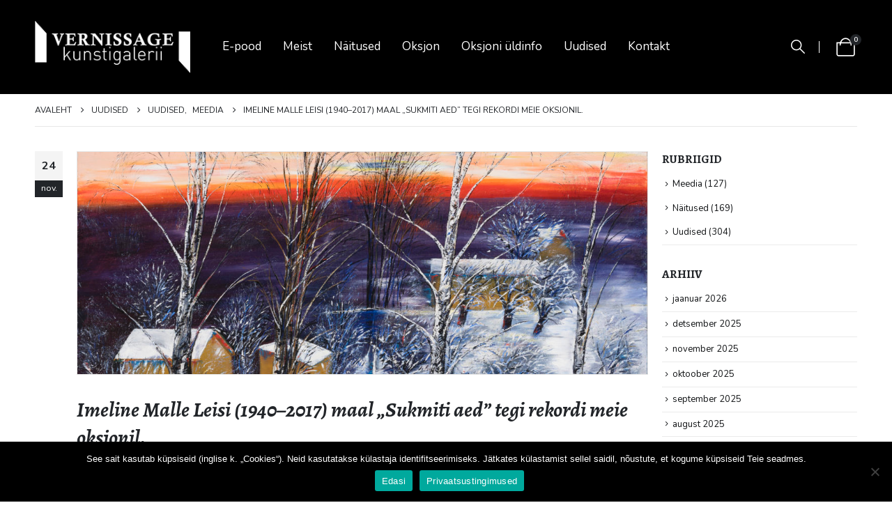

--- FILE ---
content_type: text/html; charset=UTF-8
request_url: https://vernissage.ee/imeline-malle-leisi-1940-2017-maal-sukmiti-aed-tegi-rekordi-meie-oksjonil/
body_size: 19605
content:
	<!DOCTYPE html>
	<html  dir="ltr" lang="et" prefix="og: https://ogp.me/ns#">
	<head>
		<meta http-equiv="X-UA-Compatible" content="IE=edge" />
		<meta http-equiv="Content-Type" content="text/html; charset=UTF-8" />
		<meta name="viewport" content="width=device-width, initial-scale=1, minimum-scale=1" />

		<link rel="profile" href="https://gmpg.org/xfn/11" />
		<link rel="pingback" href="https://vernissage.ee/xmlrpc.php" />
		<title>Imeline Malle Leisi (1940–2017) maal „Sukmiti aed” tegi rekordi meie oksjonil. • VERNISSAGE kunstigalerii</title>
	<style>img:is([sizes="auto" i], [sizes^="auto," i]) { contain-intrinsic-size: 3000px 1500px }</style>
	
		<!-- All in One SEO 4.8.8 - aioseo.com -->
	<meta name="description" content="https://kultuur.postimees.ee/7116698/malle-leisi-teos-muudi-enampakkumisel-rekordhinnaga?utm_source=facebook.com&amp;utm_medium=social&amp;utm_campaign=share-buttons&amp;utm_content=7116698&amp;fbclid=IwAR1Mq5YkKZb_4pdwafdYojIZRBePO0PvlqJNNw06ZzI4KYxYfvHvA43FfUY" />
	<meta name="robots" content="max-image-preview:large" />
	<meta name="author" content="info@vernissage.ee"/>
	<link rel="canonical" href="https://vernissage.ee/imeline-malle-leisi-1940-2017-maal-sukmiti-aed-tegi-rekordi-meie-oksjonil/" />
	<meta name="generator" content="All in One SEO (AIOSEO) 4.8.8" />

		<!-- Global site tag (gtag.js) - Google Analytics -->
<script async src="https://www.googletagmanager.com/gtag/js?id=G-DRBLBXGE6B"></script>
<script>
  window.dataLayer = window.dataLayer || [];
  function gtag(){dataLayer.push(arguments);}
  gtag('js', new Date());

  gtag('config', 'G-DRBLBXGE6B');
</script>
		<meta property="og:locale" content="et_EE" />
		<meta property="og:site_name" content="VERNISSAGE kunstigalerii •" />
		<meta property="og:type" content="article" />
		<meta property="og:title" content="Imeline Malle Leisi (1940–2017) maal „Sukmiti aed” tegi rekordi meie oksjonil. • VERNISSAGE kunstigalerii" />
		<meta property="og:description" content="https://kultuur.postimees.ee/7116698/malle-leisi-teos-muudi-enampakkumisel-rekordhinnaga?utm_source=facebook.com&amp;utm_medium=social&amp;utm_campaign=share-buttons&amp;utm_content=7116698&amp;fbclid=IwAR1Mq5YkKZb_4pdwafdYojIZRBePO0PvlqJNNw06ZzI4KYxYfvHvA43FfUY" />
		<meta property="og:url" content="https://vernissage.ee/imeline-malle-leisi-1940-2017-maal-sukmiti-aed-tegi-rekordi-meie-oksjonil/" />
		<meta property="og:image" content="https://vernissage.ee/wp-content/uploads/2021/03/slaid-1-1.jpg" />
		<meta property="og:image:secure_url" content="https://vernissage.ee/wp-content/uploads/2021/03/slaid-1-1.jpg" />
		<meta property="og:image:width" content="1920" />
		<meta property="og:image:height" content="1000" />
		<meta property="article:published_time" content="2020-11-24T18:40:49+00:00" />
		<meta property="article:modified_time" content="2021-08-23T18:51:24+00:00" />
		<meta property="article:publisher" content="https://www.facebook.com/VernissageKunst/" />
		<meta name="twitter:card" content="summary" />
		<meta name="twitter:title" content="Imeline Malle Leisi (1940–2017) maal „Sukmiti aed” tegi rekordi meie oksjonil. • VERNISSAGE kunstigalerii" />
		<meta name="twitter:description" content="https://kultuur.postimees.ee/7116698/malle-leisi-teos-muudi-enampakkumisel-rekordhinnaga?utm_source=facebook.com&amp;utm_medium=social&amp;utm_campaign=share-buttons&amp;utm_content=7116698&amp;fbclid=IwAR1Mq5YkKZb_4pdwafdYojIZRBePO0PvlqJNNw06ZzI4KYxYfvHvA43FfUY" />
		<meta name="twitter:image" content="https://vernissage.ee/wp-content/uploads/2021/03/telli-epoest-1.jpg" />
		<script type="application/ld+json" class="aioseo-schema">
			{"@context":"https:\/\/schema.org","@graph":[{"@type":"BlogPosting","@id":"https:\/\/vernissage.ee\/imeline-malle-leisi-1940-2017-maal-sukmiti-aed-tegi-rekordi-meie-oksjonil\/#blogposting","name":"Imeline Malle Leisi (1940\u20132017) maal \u201eSukmiti aed\u201d tegi rekordi meie oksjonil. \u2022 VERNISSAGE kunstigalerii","headline":"Imeline Malle Leisi (1940\u20132017) maal  \u201eSukmiti aed\u201d  tegi rekordi meie oksjonil.","author":{"@id":"https:\/\/vernissage.ee\/author\/infovernissage-ee\/#author"},"publisher":{"@id":"https:\/\/vernissage.ee\/#organization"},"image":{"@type":"ImageObject","url":"https:\/\/vernissage.ee\/wp-content\/uploads\/2021\/08\/7BH3169-scaled.jpg","width":2553,"height":2560},"datePublished":"2020-11-24T18:40:49+00:00","dateModified":"2021-08-23T18:51:24+00:00","inLanguage":"et","mainEntityOfPage":{"@id":"https:\/\/vernissage.ee\/imeline-malle-leisi-1940-2017-maal-sukmiti-aed-tegi-rekordi-meie-oksjonil\/#webpage"},"isPartOf":{"@id":"https:\/\/vernissage.ee\/imeline-malle-leisi-1940-2017-maal-sukmiti-aed-tegi-rekordi-meie-oksjonil\/#webpage"},"articleSection":"Meedia, Uudised"},{"@type":"BreadcrumbList","@id":"https:\/\/vernissage.ee\/imeline-malle-leisi-1940-2017-maal-sukmiti-aed-tegi-rekordi-meie-oksjonil\/#breadcrumblist","itemListElement":[{"@type":"ListItem","@id":"https:\/\/vernissage.ee#listItem","position":1,"name":"Home","item":"https:\/\/vernissage.ee","nextItem":{"@type":"ListItem","@id":"https:\/\/vernissage.ee\/category\/uudised\/#listItem","name":"Uudised"}},{"@type":"ListItem","@id":"https:\/\/vernissage.ee\/category\/uudised\/#listItem","position":2,"name":"Uudised","item":"https:\/\/vernissage.ee\/category\/uudised\/","nextItem":{"@type":"ListItem","@id":"https:\/\/vernissage.ee\/imeline-malle-leisi-1940-2017-maal-sukmiti-aed-tegi-rekordi-meie-oksjonil\/#listItem","name":"Imeline Malle Leisi (1940\u20132017) maal  \u201eSukmiti aed\u201d  tegi rekordi meie oksjonil."},"previousItem":{"@type":"ListItem","@id":"https:\/\/vernissage.ee#listItem","name":"Home"}},{"@type":"ListItem","@id":"https:\/\/vernissage.ee\/imeline-malle-leisi-1940-2017-maal-sukmiti-aed-tegi-rekordi-meie-oksjonil\/#listItem","position":3,"name":"Imeline Malle Leisi (1940\u20132017) maal  \u201eSukmiti aed\u201d  tegi rekordi meie oksjonil.","previousItem":{"@type":"ListItem","@id":"https:\/\/vernissage.ee\/category\/uudised\/#listItem","name":"Uudised"}}]},{"@type":"Organization","@id":"https:\/\/vernissage.ee\/#organization","name":"VERNISSAGE kunstigalerii","url":"https:\/\/vernissage.ee\/","telephone":"+3726544940","logo":{"@type":"ImageObject","url":"https:\/\/vernissage.ee\/wp-content\/uploads\/2021\/03\/Kunstigalerii_Vernissage_pos-pisike_web.jpg","@id":"https:\/\/vernissage.ee\/imeline-malle-leisi-1940-2017-maal-sukmiti-aed-tegi-rekordi-meie-oksjonil\/#organizationLogo","width":142,"height":85},"image":{"@id":"https:\/\/vernissage.ee\/imeline-malle-leisi-1940-2017-maal-sukmiti-aed-tegi-rekordi-meie-oksjonil\/#organizationLogo"},"sameAs":["https:\/\/www.facebook.com\/VernissageKunst\/"]},{"@type":"Person","@id":"https:\/\/vernissage.ee\/author\/infovernissage-ee\/#author","url":"https:\/\/vernissage.ee\/author\/infovernissage-ee\/","name":"info@vernissage.ee","image":{"@type":"ImageObject","@id":"https:\/\/vernissage.ee\/imeline-malle-leisi-1940-2017-maal-sukmiti-aed-tegi-rekordi-meie-oksjonil\/#authorImage","url":"https:\/\/secure.gravatar.com\/avatar\/e31c914ccb2bcfbf9a6b5977a21168461725c9d95e5e0514330be188205099c2?s=96&d=mm&r=g","width":96,"height":96,"caption":"info@vernissage.ee"}},{"@type":"WebPage","@id":"https:\/\/vernissage.ee\/imeline-malle-leisi-1940-2017-maal-sukmiti-aed-tegi-rekordi-meie-oksjonil\/#webpage","url":"https:\/\/vernissage.ee\/imeline-malle-leisi-1940-2017-maal-sukmiti-aed-tegi-rekordi-meie-oksjonil\/","name":"Imeline Malle Leisi (1940\u20132017) maal \u201eSukmiti aed\u201d tegi rekordi meie oksjonil. \u2022 VERNISSAGE kunstigalerii","description":"https:\/\/kultuur.postimees.ee\/7116698\/malle-leisi-teos-muudi-enampakkumisel-rekordhinnaga?utm_source=facebook.com&utm_medium=social&utm_campaign=share-buttons&utm_content=7116698&fbclid=IwAR1Mq5YkKZb_4pdwafdYojIZRBePO0PvlqJNNw06ZzI4KYxYfvHvA43FfUY","inLanguage":"et","isPartOf":{"@id":"https:\/\/vernissage.ee\/#website"},"breadcrumb":{"@id":"https:\/\/vernissage.ee\/imeline-malle-leisi-1940-2017-maal-sukmiti-aed-tegi-rekordi-meie-oksjonil\/#breadcrumblist"},"author":{"@id":"https:\/\/vernissage.ee\/author\/infovernissage-ee\/#author"},"creator":{"@id":"https:\/\/vernissage.ee\/author\/infovernissage-ee\/#author"},"image":{"@type":"ImageObject","url":"https:\/\/vernissage.ee\/wp-content\/uploads\/2021\/08\/7BH3169-scaled.jpg","@id":"https:\/\/vernissage.ee\/imeline-malle-leisi-1940-2017-maal-sukmiti-aed-tegi-rekordi-meie-oksjonil\/#mainImage","width":2553,"height":2560},"primaryImageOfPage":{"@id":"https:\/\/vernissage.ee\/imeline-malle-leisi-1940-2017-maal-sukmiti-aed-tegi-rekordi-meie-oksjonil\/#mainImage"},"datePublished":"2020-11-24T18:40:49+00:00","dateModified":"2021-08-23T18:51:24+00:00"},{"@type":"WebSite","@id":"https:\/\/vernissage.ee\/#website","url":"https:\/\/vernissage.ee\/","name":"VERNISSAGE kunstigalerii","inLanguage":"et","publisher":{"@id":"https:\/\/vernissage.ee\/#organization"}}]}
		</script>
		<!-- All in One SEO -->

<link rel='dns-prefetch' href='//fonts.googleapis.com' />
<link rel="alternate" type="application/rss+xml" title="VERNISSAGE kunstigalerii &raquo; RSS" href="https://vernissage.ee/feed/" />
<link rel="alternate" type="application/rss+xml" title="VERNISSAGE kunstigalerii &raquo; Kommentaaride RSS" href="https://vernissage.ee/comments/feed/" />
		<link rel="shortcut icon" href="//vernissage.ee/wp-content/uploads/2021/03/favicon.png" type="image/x-icon" />
				<link rel="apple-touch-icon" href="" />
				<link rel="apple-touch-icon" sizes="120x120" href="" />
				<link rel="apple-touch-icon" sizes="76x76" href="" />
				<link rel="apple-touch-icon" sizes="152x152" href="" />
		<script>
window._wpemojiSettings = {"baseUrl":"https:\/\/s.w.org\/images\/core\/emoji\/16.0.1\/72x72\/","ext":".png","svgUrl":"https:\/\/s.w.org\/images\/core\/emoji\/16.0.1\/svg\/","svgExt":".svg","source":{"concatemoji":"https:\/\/vernissage.ee\/wp-includes\/js\/wp-emoji-release.min.js?ver=6.8.3"}};
/*! This file is auto-generated */
!function(s,n){var o,i,e;function c(e){try{var t={supportTests:e,timestamp:(new Date).valueOf()};sessionStorage.setItem(o,JSON.stringify(t))}catch(e){}}function p(e,t,n){e.clearRect(0,0,e.canvas.width,e.canvas.height),e.fillText(t,0,0);var t=new Uint32Array(e.getImageData(0,0,e.canvas.width,e.canvas.height).data),a=(e.clearRect(0,0,e.canvas.width,e.canvas.height),e.fillText(n,0,0),new Uint32Array(e.getImageData(0,0,e.canvas.width,e.canvas.height).data));return t.every(function(e,t){return e===a[t]})}function u(e,t){e.clearRect(0,0,e.canvas.width,e.canvas.height),e.fillText(t,0,0);for(var n=e.getImageData(16,16,1,1),a=0;a<n.data.length;a++)if(0!==n.data[a])return!1;return!0}function f(e,t,n,a){switch(t){case"flag":return n(e,"\ud83c\udff3\ufe0f\u200d\u26a7\ufe0f","\ud83c\udff3\ufe0f\u200b\u26a7\ufe0f")?!1:!n(e,"\ud83c\udde8\ud83c\uddf6","\ud83c\udde8\u200b\ud83c\uddf6")&&!n(e,"\ud83c\udff4\udb40\udc67\udb40\udc62\udb40\udc65\udb40\udc6e\udb40\udc67\udb40\udc7f","\ud83c\udff4\u200b\udb40\udc67\u200b\udb40\udc62\u200b\udb40\udc65\u200b\udb40\udc6e\u200b\udb40\udc67\u200b\udb40\udc7f");case"emoji":return!a(e,"\ud83e\udedf")}return!1}function g(e,t,n,a){var r="undefined"!=typeof WorkerGlobalScope&&self instanceof WorkerGlobalScope?new OffscreenCanvas(300,150):s.createElement("canvas"),o=r.getContext("2d",{willReadFrequently:!0}),i=(o.textBaseline="top",o.font="600 32px Arial",{});return e.forEach(function(e){i[e]=t(o,e,n,a)}),i}function t(e){var t=s.createElement("script");t.src=e,t.defer=!0,s.head.appendChild(t)}"undefined"!=typeof Promise&&(o="wpEmojiSettingsSupports",i=["flag","emoji"],n.supports={everything:!0,everythingExceptFlag:!0},e=new Promise(function(e){s.addEventListener("DOMContentLoaded",e,{once:!0})}),new Promise(function(t){var n=function(){try{var e=JSON.parse(sessionStorage.getItem(o));if("object"==typeof e&&"number"==typeof e.timestamp&&(new Date).valueOf()<e.timestamp+604800&&"object"==typeof e.supportTests)return e.supportTests}catch(e){}return null}();if(!n){if("undefined"!=typeof Worker&&"undefined"!=typeof OffscreenCanvas&&"undefined"!=typeof URL&&URL.createObjectURL&&"undefined"!=typeof Blob)try{var e="postMessage("+g.toString()+"("+[JSON.stringify(i),f.toString(),p.toString(),u.toString()].join(",")+"));",a=new Blob([e],{type:"text/javascript"}),r=new Worker(URL.createObjectURL(a),{name:"wpTestEmojiSupports"});return void(r.onmessage=function(e){c(n=e.data),r.terminate(),t(n)})}catch(e){}c(n=g(i,f,p,u))}t(n)}).then(function(e){for(var t in e)n.supports[t]=e[t],n.supports.everything=n.supports.everything&&n.supports[t],"flag"!==t&&(n.supports.everythingExceptFlag=n.supports.everythingExceptFlag&&n.supports[t]);n.supports.everythingExceptFlag=n.supports.everythingExceptFlag&&!n.supports.flag,n.DOMReady=!1,n.readyCallback=function(){n.DOMReady=!0}}).then(function(){return e}).then(function(){var e;n.supports.everything||(n.readyCallback(),(e=n.source||{}).concatemoji?t(e.concatemoji):e.wpemoji&&e.twemoji&&(t(e.twemoji),t(e.wpemoji)))}))}((window,document),window._wpemojiSettings);
</script>
<link rel='stylesheet' id='porto-google-fonts-css' href='//fonts.googleapis.com/css?family=Nunito%3A400%2C500%2C600%2C700%7CAlegreya%3A400%2C400italic%2C500%2C600%2C700%2C700italic%2C800%2C900italic&#038;ver=6.8.3' media='all' />
<style id='wp-emoji-styles-inline-css'>

	img.wp-smiley, img.emoji {
		display: inline !important;
		border: none !important;
		box-shadow: none !important;
		height: 1em !important;
		width: 1em !important;
		margin: 0 0.07em !important;
		vertical-align: -0.1em !important;
		background: none !important;
		padding: 0 !important;
	}
</style>
<link rel='stylesheet' id='wp-block-library-css' href='https://vernissage.ee/wp-includes/css/dist/block-library/style.min.css?ver=6.8.3' media='all' />
<style id='wp-block-library-theme-inline-css'>
.wp-block-audio :where(figcaption){color:#555;font-size:13px;text-align:center}.is-dark-theme .wp-block-audio :where(figcaption){color:#ffffffa6}.wp-block-audio{margin:0 0 1em}.wp-block-code{border:1px solid #ccc;border-radius:4px;font-family:Menlo,Consolas,monaco,monospace;padding:.8em 1em}.wp-block-embed :where(figcaption){color:#555;font-size:13px;text-align:center}.is-dark-theme .wp-block-embed :where(figcaption){color:#ffffffa6}.wp-block-embed{margin:0 0 1em}.blocks-gallery-caption{color:#555;font-size:13px;text-align:center}.is-dark-theme .blocks-gallery-caption{color:#ffffffa6}:root :where(.wp-block-image figcaption){color:#555;font-size:13px;text-align:center}.is-dark-theme :root :where(.wp-block-image figcaption){color:#ffffffa6}.wp-block-image{margin:0 0 1em}.wp-block-pullquote{border-bottom:4px solid;border-top:4px solid;color:currentColor;margin-bottom:1.75em}.wp-block-pullquote cite,.wp-block-pullquote footer,.wp-block-pullquote__citation{color:currentColor;font-size:.8125em;font-style:normal;text-transform:uppercase}.wp-block-quote{border-left:.25em solid;margin:0 0 1.75em;padding-left:1em}.wp-block-quote cite,.wp-block-quote footer{color:currentColor;font-size:.8125em;font-style:normal;position:relative}.wp-block-quote:where(.has-text-align-right){border-left:none;border-right:.25em solid;padding-left:0;padding-right:1em}.wp-block-quote:where(.has-text-align-center){border:none;padding-left:0}.wp-block-quote.is-large,.wp-block-quote.is-style-large,.wp-block-quote:where(.is-style-plain){border:none}.wp-block-search .wp-block-search__label{font-weight:700}.wp-block-search__button{border:1px solid #ccc;padding:.375em .625em}:where(.wp-block-group.has-background){padding:1.25em 2.375em}.wp-block-separator.has-css-opacity{opacity:.4}.wp-block-separator{border:none;border-bottom:2px solid;margin-left:auto;margin-right:auto}.wp-block-separator.has-alpha-channel-opacity{opacity:1}.wp-block-separator:not(.is-style-wide):not(.is-style-dots){width:100px}.wp-block-separator.has-background:not(.is-style-dots){border-bottom:none;height:1px}.wp-block-separator.has-background:not(.is-style-wide):not(.is-style-dots){height:2px}.wp-block-table{margin:0 0 1em}.wp-block-table td,.wp-block-table th{word-break:normal}.wp-block-table :where(figcaption){color:#555;font-size:13px;text-align:center}.is-dark-theme .wp-block-table :where(figcaption){color:#ffffffa6}.wp-block-video :where(figcaption){color:#555;font-size:13px;text-align:center}.is-dark-theme .wp-block-video :where(figcaption){color:#ffffffa6}.wp-block-video{margin:0 0 1em}:root :where(.wp-block-template-part.has-background){margin-bottom:0;margin-top:0;padding:1.25em 2.375em}
</style>
<style id='classic-theme-styles-inline-css'>
/*! This file is auto-generated */
.wp-block-button__link{color:#fff;background-color:#32373c;border-radius:9999px;box-shadow:none;text-decoration:none;padding:calc(.667em + 2px) calc(1.333em + 2px);font-size:1.125em}.wp-block-file__button{background:#32373c;color:#fff;text-decoration:none}
</style>
<style id='global-styles-inline-css'>
:root{--wp--preset--aspect-ratio--square: 1;--wp--preset--aspect-ratio--4-3: 4/3;--wp--preset--aspect-ratio--3-4: 3/4;--wp--preset--aspect-ratio--3-2: 3/2;--wp--preset--aspect-ratio--2-3: 2/3;--wp--preset--aspect-ratio--16-9: 16/9;--wp--preset--aspect-ratio--9-16: 9/16;--wp--preset--color--black: #000000;--wp--preset--color--cyan-bluish-gray: #abb8c3;--wp--preset--color--white: #ffffff;--wp--preset--color--pale-pink: #f78da7;--wp--preset--color--vivid-red: #cf2e2e;--wp--preset--color--luminous-vivid-orange: #ff6900;--wp--preset--color--luminous-vivid-amber: #fcb900;--wp--preset--color--light-green-cyan: #7bdcb5;--wp--preset--color--vivid-green-cyan: #00d084;--wp--preset--color--pale-cyan-blue: #8ed1fc;--wp--preset--color--vivid-cyan-blue: #0693e3;--wp--preset--color--vivid-purple: #9b51e0;--wp--preset--color--primary: var(--porto-primary-color);--wp--preset--color--secondary: var(--porto-secondary-color);--wp--preset--color--tertiary: var(--porto-tertiary-color);--wp--preset--color--quaternary: var(--porto-quaternary-color);--wp--preset--color--dark: var(--porto-dark-color);--wp--preset--color--light: var(--porto-light-color);--wp--preset--color--primary-hover: var(--porto-primary-light-5);--wp--preset--gradient--vivid-cyan-blue-to-vivid-purple: linear-gradient(135deg,rgba(6,147,227,1) 0%,rgb(155,81,224) 100%);--wp--preset--gradient--light-green-cyan-to-vivid-green-cyan: linear-gradient(135deg,rgb(122,220,180) 0%,rgb(0,208,130) 100%);--wp--preset--gradient--luminous-vivid-amber-to-luminous-vivid-orange: linear-gradient(135deg,rgba(252,185,0,1) 0%,rgba(255,105,0,1) 100%);--wp--preset--gradient--luminous-vivid-orange-to-vivid-red: linear-gradient(135deg,rgba(255,105,0,1) 0%,rgb(207,46,46) 100%);--wp--preset--gradient--very-light-gray-to-cyan-bluish-gray: linear-gradient(135deg,rgb(238,238,238) 0%,rgb(169,184,195) 100%);--wp--preset--gradient--cool-to-warm-spectrum: linear-gradient(135deg,rgb(74,234,220) 0%,rgb(151,120,209) 20%,rgb(207,42,186) 40%,rgb(238,44,130) 60%,rgb(251,105,98) 80%,rgb(254,248,76) 100%);--wp--preset--gradient--blush-light-purple: linear-gradient(135deg,rgb(255,206,236) 0%,rgb(152,150,240) 100%);--wp--preset--gradient--blush-bordeaux: linear-gradient(135deg,rgb(254,205,165) 0%,rgb(254,45,45) 50%,rgb(107,0,62) 100%);--wp--preset--gradient--luminous-dusk: linear-gradient(135deg,rgb(255,203,112) 0%,rgb(199,81,192) 50%,rgb(65,88,208) 100%);--wp--preset--gradient--pale-ocean: linear-gradient(135deg,rgb(255,245,203) 0%,rgb(182,227,212) 50%,rgb(51,167,181) 100%);--wp--preset--gradient--electric-grass: linear-gradient(135deg,rgb(202,248,128) 0%,rgb(113,206,126) 100%);--wp--preset--gradient--midnight: linear-gradient(135deg,rgb(2,3,129) 0%,rgb(40,116,252) 100%);--wp--preset--font-size--small: 13px;--wp--preset--font-size--medium: 20px;--wp--preset--font-size--large: 36px;--wp--preset--font-size--x-large: 42px;--wp--preset--spacing--20: 0.44rem;--wp--preset--spacing--30: 0.67rem;--wp--preset--spacing--40: 1rem;--wp--preset--spacing--50: 1.5rem;--wp--preset--spacing--60: 2.25rem;--wp--preset--spacing--70: 3.38rem;--wp--preset--spacing--80: 5.06rem;--wp--preset--shadow--natural: 6px 6px 9px rgba(0, 0, 0, 0.2);--wp--preset--shadow--deep: 12px 12px 50px rgba(0, 0, 0, 0.4);--wp--preset--shadow--sharp: 6px 6px 0px rgba(0, 0, 0, 0.2);--wp--preset--shadow--outlined: 6px 6px 0px -3px rgba(255, 255, 255, 1), 6px 6px rgba(0, 0, 0, 1);--wp--preset--shadow--crisp: 6px 6px 0px rgba(0, 0, 0, 1);}:where(.is-layout-flex){gap: 0.5em;}:where(.is-layout-grid){gap: 0.5em;}body .is-layout-flex{display: flex;}.is-layout-flex{flex-wrap: wrap;align-items: center;}.is-layout-flex > :is(*, div){margin: 0;}body .is-layout-grid{display: grid;}.is-layout-grid > :is(*, div){margin: 0;}:where(.wp-block-columns.is-layout-flex){gap: 2em;}:where(.wp-block-columns.is-layout-grid){gap: 2em;}:where(.wp-block-post-template.is-layout-flex){gap: 1.25em;}:where(.wp-block-post-template.is-layout-grid){gap: 1.25em;}.has-black-color{color: var(--wp--preset--color--black) !important;}.has-cyan-bluish-gray-color{color: var(--wp--preset--color--cyan-bluish-gray) !important;}.has-white-color{color: var(--wp--preset--color--white) !important;}.has-pale-pink-color{color: var(--wp--preset--color--pale-pink) !important;}.has-vivid-red-color{color: var(--wp--preset--color--vivid-red) !important;}.has-luminous-vivid-orange-color{color: var(--wp--preset--color--luminous-vivid-orange) !important;}.has-luminous-vivid-amber-color{color: var(--wp--preset--color--luminous-vivid-amber) !important;}.has-light-green-cyan-color{color: var(--wp--preset--color--light-green-cyan) !important;}.has-vivid-green-cyan-color{color: var(--wp--preset--color--vivid-green-cyan) !important;}.has-pale-cyan-blue-color{color: var(--wp--preset--color--pale-cyan-blue) !important;}.has-vivid-cyan-blue-color{color: var(--wp--preset--color--vivid-cyan-blue) !important;}.has-vivid-purple-color{color: var(--wp--preset--color--vivid-purple) !important;}.has-black-background-color{background-color: var(--wp--preset--color--black) !important;}.has-cyan-bluish-gray-background-color{background-color: var(--wp--preset--color--cyan-bluish-gray) !important;}.has-white-background-color{background-color: var(--wp--preset--color--white) !important;}.has-pale-pink-background-color{background-color: var(--wp--preset--color--pale-pink) !important;}.has-vivid-red-background-color{background-color: var(--wp--preset--color--vivid-red) !important;}.has-luminous-vivid-orange-background-color{background-color: var(--wp--preset--color--luminous-vivid-orange) !important;}.has-luminous-vivid-amber-background-color{background-color: var(--wp--preset--color--luminous-vivid-amber) !important;}.has-light-green-cyan-background-color{background-color: var(--wp--preset--color--light-green-cyan) !important;}.has-vivid-green-cyan-background-color{background-color: var(--wp--preset--color--vivid-green-cyan) !important;}.has-pale-cyan-blue-background-color{background-color: var(--wp--preset--color--pale-cyan-blue) !important;}.has-vivid-cyan-blue-background-color{background-color: var(--wp--preset--color--vivid-cyan-blue) !important;}.has-vivid-purple-background-color{background-color: var(--wp--preset--color--vivid-purple) !important;}.has-black-border-color{border-color: var(--wp--preset--color--black) !important;}.has-cyan-bluish-gray-border-color{border-color: var(--wp--preset--color--cyan-bluish-gray) !important;}.has-white-border-color{border-color: var(--wp--preset--color--white) !important;}.has-pale-pink-border-color{border-color: var(--wp--preset--color--pale-pink) !important;}.has-vivid-red-border-color{border-color: var(--wp--preset--color--vivid-red) !important;}.has-luminous-vivid-orange-border-color{border-color: var(--wp--preset--color--luminous-vivid-orange) !important;}.has-luminous-vivid-amber-border-color{border-color: var(--wp--preset--color--luminous-vivid-amber) !important;}.has-light-green-cyan-border-color{border-color: var(--wp--preset--color--light-green-cyan) !important;}.has-vivid-green-cyan-border-color{border-color: var(--wp--preset--color--vivid-green-cyan) !important;}.has-pale-cyan-blue-border-color{border-color: var(--wp--preset--color--pale-cyan-blue) !important;}.has-vivid-cyan-blue-border-color{border-color: var(--wp--preset--color--vivid-cyan-blue) !important;}.has-vivid-purple-border-color{border-color: var(--wp--preset--color--vivid-purple) !important;}.has-vivid-cyan-blue-to-vivid-purple-gradient-background{background: var(--wp--preset--gradient--vivid-cyan-blue-to-vivid-purple) !important;}.has-light-green-cyan-to-vivid-green-cyan-gradient-background{background: var(--wp--preset--gradient--light-green-cyan-to-vivid-green-cyan) !important;}.has-luminous-vivid-amber-to-luminous-vivid-orange-gradient-background{background: var(--wp--preset--gradient--luminous-vivid-amber-to-luminous-vivid-orange) !important;}.has-luminous-vivid-orange-to-vivid-red-gradient-background{background: var(--wp--preset--gradient--luminous-vivid-orange-to-vivid-red) !important;}.has-very-light-gray-to-cyan-bluish-gray-gradient-background{background: var(--wp--preset--gradient--very-light-gray-to-cyan-bluish-gray) !important;}.has-cool-to-warm-spectrum-gradient-background{background: var(--wp--preset--gradient--cool-to-warm-spectrum) !important;}.has-blush-light-purple-gradient-background{background: var(--wp--preset--gradient--blush-light-purple) !important;}.has-blush-bordeaux-gradient-background{background: var(--wp--preset--gradient--blush-bordeaux) !important;}.has-luminous-dusk-gradient-background{background: var(--wp--preset--gradient--luminous-dusk) !important;}.has-pale-ocean-gradient-background{background: var(--wp--preset--gradient--pale-ocean) !important;}.has-electric-grass-gradient-background{background: var(--wp--preset--gradient--electric-grass) !important;}.has-midnight-gradient-background{background: var(--wp--preset--gradient--midnight) !important;}.has-small-font-size{font-size: var(--wp--preset--font-size--small) !important;}.has-medium-font-size{font-size: var(--wp--preset--font-size--medium) !important;}.has-large-font-size{font-size: var(--wp--preset--font-size--large) !important;}.has-x-large-font-size{font-size: var(--wp--preset--font-size--x-large) !important;}
:where(.wp-block-post-template.is-layout-flex){gap: 1.25em;}:where(.wp-block-post-template.is-layout-grid){gap: 1.25em;}
:where(.wp-block-columns.is-layout-flex){gap: 2em;}:where(.wp-block-columns.is-layout-grid){gap: 2em;}
:root :where(.wp-block-pullquote){font-size: 1.5em;line-height: 1.6;}
</style>
<link rel='stylesheet' id='contact-form-7-css' href='https://vernissage.ee/wp-content/plugins/contact-form-7/includes/css/styles.css?ver=6.1.2' media='all' />
<link rel='stylesheet' id='cookie-notice-front-css' href='https://vernissage.ee/wp-content/plugins/cookie-notice/css/front.min.css?ver=2.5.7' media='all' />
<style id='woocommerce-inline-inline-css'>
.woocommerce form .form-row .required { visibility: visible; }
</style>
<link rel='stylesheet' id='brands-styles-css' href='https://vernissage.ee/wp-content/plugins/woocommerce/assets/css/brands.css?ver=10.2.2' media='all' />
<link rel='stylesheet' id='porto-fs-progress-bar-css' href='https://vernissage.ee/wp-content/themes/porto/inc/lib/woocommerce-shipping-progress-bar/shipping-progress-bar.css?ver=7.6.3' media='all' />
<link rel='stylesheet' id='bsf-Defaults-css' href='https://vernissage.ee/wp-content/uploads/smile_fonts/Defaults/Defaults.css?ver=3.21.1' media='all' />
<link rel='stylesheet' id='porto-css-vars-css' href='https://vernissage.ee/wp-content/uploads/porto_styles/theme_css_vars.css?ver=7.6.3' media='all' />
<link rel='stylesheet' id='js_composer_front-css' href='https://vernissage.ee/wp-content/plugins/js_composer/assets/css/js_composer.min.css?ver=8.7' media='all' />
<link rel='stylesheet' id='bootstrap-css' href='https://vernissage.ee/wp-content/uploads/porto_styles/bootstrap.css?ver=7.6.3' media='all' />
<link rel='stylesheet' id='porto-plugins-css' href='https://vernissage.ee/wp-content/themes/porto/css/plugins.css?ver=7.6.3' media='all' />
<link rel='stylesheet' id='porto-theme-css' href='https://vernissage.ee/wp-content/themes/porto/css/theme.css?ver=7.6.3' media='all' />
<link rel='stylesheet' id='porto-animate-css' href='https://vernissage.ee/wp-content/themes/porto/css/part/animate.css?ver=7.6.3' media='all' />
<link rel='stylesheet' id='porto-widget-text-css' href='https://vernissage.ee/wp-content/themes/porto/css/part/widget-text.css?ver=7.6.3' media='all' />
<link rel='stylesheet' id='porto-widget-tag-cloud-css' href='https://vernissage.ee/wp-content/themes/porto/css/part/widget-tag-cloud.css?ver=7.6.3' media='all' />
<link rel='stylesheet' id='porto-widget-follow-us-css' href='https://vernissage.ee/wp-content/themes/porto/css/part/widget-follow-us.css?ver=7.6.3' media='all' />
<link rel='stylesheet' id='porto-blog-legacy-css' href='https://vernissage.ee/wp-content/themes/porto/css/part/blog-legacy.css?ver=7.6.3' media='all' />
<link rel='stylesheet' id='porto-header-shop-css' href='https://vernissage.ee/wp-content/themes/porto/css/part/header-shop.css?ver=7.6.3' media='all' />
<link rel='stylesheet' id='porto-header-legacy-css' href='https://vernissage.ee/wp-content/themes/porto/css/part/header-legacy.css?ver=7.6.3' media='all' />
<link rel='stylesheet' id='porto-footer-legacy-css' href='https://vernissage.ee/wp-content/themes/porto/css/part/footer-legacy.css?ver=7.6.3' media='all' />
<link rel='stylesheet' id='porto-side-nav-panel-css' href='https://vernissage.ee/wp-content/themes/porto/css/part/side-nav-panel.css?ver=7.6.3' media='all' />
<link rel='stylesheet' id='porto-revslider-css' href='https://vernissage.ee/wp-content/themes/porto/css/part/revslider.css?ver=7.6.3' media='all' />
<link rel='stylesheet' id='porto-media-mobile-sidebar-css' href='https://vernissage.ee/wp-content/themes/porto/css/part/media-mobile-sidebar.css?ver=7.6.3' media='(max-width:991px)' />
<link rel='stylesheet' id='porto-shortcodes-css' href='https://vernissage.ee/wp-content/uploads/porto_styles/shortcodes.css?ver=7.6.3' media='all' />
<link rel='stylesheet' id='porto-theme-shop-css' href='https://vernissage.ee/wp-content/themes/porto/css/theme_shop.css?ver=7.6.3' media='all' />
<link rel='stylesheet' id='porto-shop-legacy-css' href='https://vernissage.ee/wp-content/themes/porto/css/part/shop-legacy.css?ver=7.6.3' media='all' />
<link rel='stylesheet' id='porto-theme-wpb-css' href='https://vernissage.ee/wp-content/themes/porto/css/theme_wpb.css?ver=7.6.3' media='all' />
<link rel='stylesheet' id='porto-dynamic-style-css' href='https://vernissage.ee/wp-content/uploads/porto_styles/dynamic_style.css?ver=7.6.3' media='all' />
<link rel='stylesheet' id='porto-type-builder-css' href='https://vernissage.ee/wp-content/plugins/porto-functionality/builders/assets/type-builder.css?ver=3.6.3' media='all' />
<link rel='stylesheet' id='porto-account-login-style-css' href='https://vernissage.ee/wp-content/themes/porto/css/theme/shop/login-style/account-login.css?ver=7.6.3' media='all' />
<link rel='stylesheet' id='porto-theme-woopage-css' href='https://vernissage.ee/wp-content/themes/porto/css/theme/shop/other/woopage.css?ver=7.6.3' media='all' />
<link rel='stylesheet' id='porto-style-css' href='https://vernissage.ee/wp-content/themes/porto/style.css?ver=7.6.3' media='all' />
<style id='porto-style-inline-css'>
.side-header-narrow-bar-logo{max-width:239px}@media (min-width:992px){}.page-top ul.breadcrumb > li.home{display:inline-block}.page-top ul.breadcrumb > li.home a{position:relative;width:1em;text-indent:-9999px}.page-top ul.breadcrumb > li.home a:after{content:"\e883";font-family:'porto';float:left;text-indent:0}#header.sticky-header .main-menu > li.menu-item > a,#header.sticky-header .main-menu > li.menu-custom-content a{color:#ffffff}#header.sticky-header .main-menu > li.menu-item:hover > a,#header.sticky-header .main-menu > li.menu-item.active:hover > a,#header.sticky-header .main-menu > li.menu-custom-content:hover a{color:#d3aa39}#header.sticky-header .main-menu > li.menu-item.active > a,#header.sticky-header .main-menu > li.menu-custom-content.active a{color:#d3aa39}#login-form-popup{max-width:480px}.mega-menu.menu-hover-line > li.menu-item > a:before{height:1px;background-color:#333;margin-top:10px}.font-weight-semibold > a{font-weight:inherit !important}#header .header-top .mega-menu > li.menu-item > a{font-weight:400;letter-spacing:-.025em}#header .searchform input{width:280px}#header .my-account,#header .my-wishlist{font-size:27px}#header .searchform-popup .search-toggle{font-size:20px}#mini-cart{padding-left:.25rem}#mini-cart .cart-items,.my-wishlist .wishlist-count{box-shadow:none;background:#222529}@media (min-width:992px){#header .logo{margin-right:1rem}.header-wrapper.wide .container-fluid{padding-left:3vw;padding-right:3vw}.header-col>*:not(.header-col-wide),.header-col-wide>*:not(.header-col-wide){margin-left:1.125rem}}@media (max-width:991px){#header .top-links{display:none}}@media (max-width:575px){#header .porto-view-switcher{display:none}#header .header-right .searchform{right:-140px}}@media (max-width:359px){.header-col>*:not(.header-col-wide),.header-col-wide>*:not(.header-col-wide){margin-left:3px}}.page-header-6{padding-bottom:0}.page-header-6 .container:after{content:'';display:block;border-bottom:1px solid #e7e7e7;margin-top:12px}.btn-modern{font-weight:400;letter-spacing:.15em}.porto-ibanner-layer .btn-modern.btn-lg{font-size:.875em;padding:1.375em 3.65em}.thumb-info .thumb-info-title{font-size:1.25rem}li.product-category .sub-categories{font-weight:300;letter-spacing:-.025em}ul.products li.product-category .thumb-info-title{width:auto;padding-right:0}ul.products li.product-category .thumb-info h3{font-size:inherit;letter-spacing:.2em;font-weight:600;text-transform:none}ul.products li.product-category .thumb-info h3:after{content:'';display:inline-block;width:.55em;height:.55em;border-width:1px 1px 0 0;margin-left:.3em;transform:rotate(45deg) skew(12deg,12deg);transition:margin-left .3s;border-style:solid}ul.products li.product-category .thumb-info h3:hover:after{margin-left:.5em}.owl-carousel.nav-style-4 .owl-nav [class*="owl-"]:before{content:'';display:block;width:.9em;height:.9em;border-width:1.5px 1.5px 0 0;border-style:solid;border-color:#222529;transform:translateX(-50%) rotate(45deg) skew(10deg,10deg)}.owl-carousel.nav-style-4 .owl-nav .owl-prev:before{transform:translateX(20%) rotate(-135deg) skew(10deg,10deg)}.owl-carousel.dots-style-1 .owl-dots span,.products-slider.owl-carousel .owl-dot span{border-color:#222529}.owl-carousel.dots-style-1 .owl-dot.active span,.owl-carousel.dots-style-1 .owl-dot:hover span,.products-slider.owl-carousel .owl-dot:hover span,.products-slider.owl-carousel .owl-dot.active span{color:#222529}.porto-products.show-category .products-filter{text-align:center}.porto-products.show-category .product-categories li{display:inline-block;margin:0 1.5rem 1rem}.porto-products.show-category .section-title,.porto-products.show-category .product-categories a:before{display:none}.porto-products.show-category .product-categories a{padding:0;color:#333;font-size:.8125rem;font-weight:400;letter-spacing:-.025em;text-transform:uppercase;line-height:1.5;text-decoration:none}.porto-products.show-category .product-categories a:hover,.porto-products.show-category .product-categories .current a{border-bottom:1px solid}.testimonial blockquote p{font-size:1.375rem;line-height:1.4;font-style:italic}.testimonial blockquote p:before{content:'“';font-size:250%;margin-right:.5rem}.testimonial .testimonial-author strong{font-size:1.125rem;letter-spacing:-.025em;font-weight:300;color:#555}.testimonial .testimonial-author strong:before{content:'-';margin-right:.25rem}.testimonial.testimonial-style-2 .testimonial-author{margin:0}.blog-posts .post .entry-title{font-size:1.5rem;letter-spacing:-.025em;margin-bottom:.5rem}.blog-posts .post .clearfix{display:none}.blog-posts .post .post-excerpt:last-child{margin-bottom:0}article.post-grid .post-date .day{background:#222529;color:#fff;letter-spacing:.05em;font-size:1.125rem;padding-bottom:0;line-height:1}article.post-grid .post-date .month{font-size:.75rem;text-transform:uppercase;line-height:1.2;padding-bottom:8px;letter-spacing:.05em}article.post-grid .post-image .post-date{right:auto;top:20px;left:20px;width:auto;min-width:44px}body:not(.home) .post-image .img-thumbnail,body:not(.home) .post-image.img-thumbnail img{border:1px solid #e7e7e7}@media (max-width:991px){.thumb-info .thumb-info-title{font-size:1.0625rem}.porto-products.show-category .product-categories li{margin:0 1rem .75rem}}.widget-style .labels,.widget-style .add-links-wrap,.widget-style .sale-product-daily-deal{display:none}.widget-style .product-inner{display:flex;align-items:center}.widget-style .product-image{max-width:90px;flex:0 0 90px}.widget-style .product-content{flex:1;padding-left:1rem;max-width:calc(100% - 90px)}.widget-style ul.products li.product-col{margin-bottom:.25rem}.footer-top .wysija-paragraph{flex:1;padding-right:.75rem}.footer-top .wysija-input{height:3rem;background:#f4f4f4;border:none;font-size:.75rem;padding-left:1.25rem;box-shadow:none}.footer-top .wysija-submit{height:3rem}.widget .widget-title,#footer .widget-title{font-size:.9375rem;font-weight:700}#footer .widget > div > ul li{margin-bottom:.625rem}#footer .share-links a{width:2.5rem;height:2.5rem;box-shadow:none;border:1px solid #e7e7e7}#footer .footer-main > .container{padding-top:0;padding-bottom:0}.footer-main > .container:before,.footer-main > .container:after{content:'';border-top:1px solid #e7e7e7;display:block}.footer-main > .container:before{margin-bottom:2.5rem}.footer-main > .container:after{margin-top:.625rem}#footer .footer-bottom{font-size:1em}#header .separator{border-left:1px solid #fff}.mega-menu.menu-hover-line > li.menu-item > a::before{height:1px;background-color:#fff;margin-top:10px}#header .main-menu .popup a,.side-nav-wrap .sidebar-menu .popup,.main-sidebar-menu .sidebar-menu .popup,.porto-popup-menu .sub-menu{font-family:Nunito,sans-serif;font-size:15px;font-weight:600;line-height:20px;letter-spacing:0;text-transform:none}.cn-button.bootstrap{color:#fff;background:#d3aa39}ul.products li.product-col h3{font-size:17px;font-weight:700;line-height:1.35;letter-spacing:0;margin-bottom:.45rem}.widget .widget-title,#footer .widget-title{font-size:17px;font-weight:700}.woocommerce-page .sidebar-content .widget-title{font-weight:700;font-size:17px}.porto-product-filters-toggle a::after{content:'';position:absolute;left:0;width:22px;height:22px;background-color:#d3aa39;border-radius:11px;box-shadow:0 2px 2px rgba(0,0,0,0.24);-webkit-transform:translate3d(2px,2px,0);-ms-transform:translate3d(2px,2px,0);transform:translate3d(2px,2px,0);transition:.2s ease-in-out}.porto-product-filters-toggle a::before{content:'';position:absolute;left:0;width:42px;height:22px;background-color:#777;border-radius:11px;-webkit-transform:translate3d(2px,2px,0) scale3d(1,1,1);-ms-transform:translate3d(2px,2px,0) scale3d(1,1,1);transform:translate3d(2px,2px,0) scale3d(1,1,1);transition:.3s linear}.product-thumbs-slider.owl-carousel .thumb-nav .thumb-prev{left:-25px}.product-thumbs-slider.owl-carousel .thumb-nav .thumb-next{right:-25px}.single-product .product-images .zoom{background:#fff;color:#212529}.product-images .zoom{border-radius:0;bottom:4px;cursor:pointer;color:#FFF;display:block;height:30px;padding:0;position:absolute;right:4px;text-align:center;width:30px;opacity:0;transition:all 0.1s;z-index:1000}.single-product .product-summary-wrap .quantity,.shop_table.cart-table .quantity{margin-right:.5rem;display:none}.shop-loop-before select,.shop-loop-before .gridlist-toggle{color:#212529;display:none}.shop-loop-before label,.shop-loop-after label{margin:0 7px 0 0;vertical-align:middle;display:none}.wpb_single_image.vc_align_left{text-align:center}.wpb_single_image .vc_figure-caption{margin-top:.2em;font-size:14px}ul.products li.product-col .woocommerce-loop-product__title{white-space:normal !important}ul.product_list_widget li .product-details a,.widget ul.product_list_widget li .product-details a{white-space:normal !important}
</style>
<link rel='stylesheet' id='lightbox2-css' href='https://vernissage.ee/wp-content/plugins/js_composer/assets/lib/vendor/dist/lightbox2/dist/css/lightbox.min.css?ver=8.7' media='all' />
<script src="https://vernissage.ee/wp-includes/js/jquery/jquery.min.js?ver=3.7.1" id="jquery-core-js"></script>
<script src="https://vernissage.ee/wp-includes/js/jquery/jquery-migrate.min.js?ver=3.4.1" id="jquery-migrate-js"></script>
<script id="cookie-notice-front-js-before">
var cnArgs = {"ajaxUrl":"https:\/\/vernissage.ee\/wp-admin\/admin-ajax.php","nonce":"fea8d7597d","hideEffect":"fade","position":"bottom","onScroll":false,"onScrollOffset":100,"onClick":false,"cookieName":"cookie_notice_accepted","cookieTime":2592000,"cookieTimeRejected":2592000,"globalCookie":false,"redirection":false,"cache":false,"revokeCookies":false,"revokeCookiesOpt":"automatic"};
</script>
<script src="https://vernissage.ee/wp-content/plugins/cookie-notice/js/front.min.js?ver=2.5.7" id="cookie-notice-front-js"></script>
<script src="https://vernissage.ee/wp-content/plugins/woocommerce/assets/js/jquery-blockui/jquery.blockUI.min.js?ver=2.7.0-wc.10.2.2" id="jquery-blockui-js" data-wp-strategy="defer"></script>
<script id="wc-add-to-cart-js-extra">
var wc_add_to_cart_params = {"ajax_url":"\/wp-admin\/admin-ajax.php","wc_ajax_url":"\/?wc-ajax=%%endpoint%%","i18n_view_cart":"Vaata ostukorvi","cart_url":"https:\/\/vernissage.ee\/ostukorv\/","is_cart":"","cart_redirect_after_add":"no"};
</script>
<script src="https://vernissage.ee/wp-content/plugins/woocommerce/assets/js/frontend/add-to-cart.min.js?ver=10.2.2" id="wc-add-to-cart-js" data-wp-strategy="defer"></script>
<script src="https://vernissage.ee/wp-content/plugins/woocommerce/assets/js/js-cookie/js.cookie.min.js?ver=2.1.4-wc.10.2.2" id="js-cookie-js" defer data-wp-strategy="defer"></script>
<script id="woocommerce-js-extra">
var woocommerce_params = {"ajax_url":"\/wp-admin\/admin-ajax.php","wc_ajax_url":"\/?wc-ajax=%%endpoint%%","i18n_password_show":"Show password","i18n_password_hide":"Hide password"};
</script>
<script src="https://vernissage.ee/wp-content/plugins/woocommerce/assets/js/frontend/woocommerce.min.js?ver=10.2.2" id="woocommerce-js" defer data-wp-strategy="defer"></script>
<script src="https://vernissage.ee/wp-content/plugins/js_composer/assets/js/vendors/woocommerce-add-to-cart.js?ver=8.7" id="vc_woocommerce-add-to-cart-js-js"></script>
<script id="wc-cart-fragments-js-extra">
var wc_cart_fragments_params = {"ajax_url":"\/wp-admin\/admin-ajax.php","wc_ajax_url":"\/?wc-ajax=%%endpoint%%","cart_hash_key":"wc_cart_hash_25b446a04a941a18f3342214d714e41c","fragment_name":"wc_fragments_25b446a04a941a18f3342214d714e41c","request_timeout":"15000"};
</script>
<script src="https://vernissage.ee/wp-content/plugins/woocommerce/assets/js/frontend/cart-fragments.min.js?ver=10.2.2" id="wc-cart-fragments-js" defer data-wp-strategy="defer"></script>
<script></script><link rel="https://api.w.org/" href="https://vernissage.ee/wp-json/" /><link rel="alternate" title="JSON" type="application/json" href="https://vernissage.ee/wp-json/wp/v2/posts/2721" /><link rel="EditURI" type="application/rsd+xml" title="RSD" href="https://vernissage.ee/xmlrpc.php?rsd" />
<meta name="generator" content="WordPress 6.8.3" />
<meta name="generator" content="WooCommerce 10.2.2" />
<link rel='shortlink' href='https://vernissage.ee/?p=2721' />
<link rel="alternate" title="oEmbed (JSON)" type="application/json+oembed" href="https://vernissage.ee/wp-json/oembed/1.0/embed?url=https%3A%2F%2Fvernissage.ee%2Fimeline-malle-leisi-1940-2017-maal-sukmiti-aed-tegi-rekordi-meie-oksjonil%2F" />
<link rel="alternate" title="oEmbed (XML)" type="text/xml+oembed" href="https://vernissage.ee/wp-json/oembed/1.0/embed?url=https%3A%2F%2Fvernissage.ee%2Fimeline-malle-leisi-1940-2017-maal-sukmiti-aed-tegi-rekordi-meie-oksjonil%2F&#038;format=xml" />
	<noscript><style>.woocommerce-product-gallery{ opacity: 1 !important; }</style></noscript>
	<meta name="generator" content="Powered by WPBakery Page Builder - drag and drop page builder for WordPress."/>
<meta name="generator" content="Powered by Slider Revolution 6.7.38 - responsive, Mobile-Friendly Slider Plugin for WordPress with comfortable drag and drop interface." />
<script>function setREVStartSize(e){
			//window.requestAnimationFrame(function() {
				window.RSIW = window.RSIW===undefined ? window.innerWidth : window.RSIW;
				window.RSIH = window.RSIH===undefined ? window.innerHeight : window.RSIH;
				try {
					var pw = document.getElementById(e.c).parentNode.offsetWidth,
						newh;
					pw = pw===0 || isNaN(pw) || (e.l=="fullwidth" || e.layout=="fullwidth") ? window.RSIW : pw;
					e.tabw = e.tabw===undefined ? 0 : parseInt(e.tabw);
					e.thumbw = e.thumbw===undefined ? 0 : parseInt(e.thumbw);
					e.tabh = e.tabh===undefined ? 0 : parseInt(e.tabh);
					e.thumbh = e.thumbh===undefined ? 0 : parseInt(e.thumbh);
					e.tabhide = e.tabhide===undefined ? 0 : parseInt(e.tabhide);
					e.thumbhide = e.thumbhide===undefined ? 0 : parseInt(e.thumbhide);
					e.mh = e.mh===undefined || e.mh=="" || e.mh==="auto" ? 0 : parseInt(e.mh,0);
					if(e.layout==="fullscreen" || e.l==="fullscreen")
						newh = Math.max(e.mh,window.RSIH);
					else{
						e.gw = Array.isArray(e.gw) ? e.gw : [e.gw];
						for (var i in e.rl) if (e.gw[i]===undefined || e.gw[i]===0) e.gw[i] = e.gw[i-1];
						e.gh = e.el===undefined || e.el==="" || (Array.isArray(e.el) && e.el.length==0)? e.gh : e.el;
						e.gh = Array.isArray(e.gh) ? e.gh : [e.gh];
						for (var i in e.rl) if (e.gh[i]===undefined || e.gh[i]===0) e.gh[i] = e.gh[i-1];
											
						var nl = new Array(e.rl.length),
							ix = 0,
							sl;
						e.tabw = e.tabhide>=pw ? 0 : e.tabw;
						e.thumbw = e.thumbhide>=pw ? 0 : e.thumbw;
						e.tabh = e.tabhide>=pw ? 0 : e.tabh;
						e.thumbh = e.thumbhide>=pw ? 0 : e.thumbh;
						for (var i in e.rl) nl[i] = e.rl[i]<window.RSIW ? 0 : e.rl[i];
						sl = nl[0];
						for (var i in nl) if (sl>nl[i] && nl[i]>0) { sl = nl[i]; ix=i;}
						var m = pw>(e.gw[ix]+e.tabw+e.thumbw) ? 1 : (pw-(e.tabw+e.thumbw)) / (e.gw[ix]);
						newh =  (e.gh[ix] * m) + (e.tabh + e.thumbh);
					}
					var el = document.getElementById(e.c);
					if (el!==null && el) el.style.height = newh+"px";
					el = document.getElementById(e.c+"_wrapper");
					if (el!==null && el) {
						el.style.height = newh+"px";
						el.style.display = "block";
					}
				} catch(e){
					console.log("Failure at Presize of Slider:" + e)
				}
			//});
		  };</script>
<noscript><style> .wpb_animate_when_almost_visible { opacity: 1; }</style></noscript>	</head>
	<body class="wp-singular post-template-default single single-post postid-2721 single-format-standard wp-embed-responsive wp-theme-porto theme-porto cookies-not-set woocommerce-no-js login-popup full blog-1 wpb-js-composer js-comp-ver-8.7 vc_responsive">
	
	<div class="page-wrapper"><!-- page wrapper -->
		
											<!-- header wrapper -->
				<div class="header-wrapper">
										

	<header  id="header" class="header-builder">
	
	<div class="header-main header-has-center"><div class="header-row container"><div class="header-col header-left"><a class="mobile-toggle" role="button" href="#" aria-label="Mobile Menu"><i class="fas fa-bars"></i></a>
	<div class="logo">
	<a aria-label="Site Logo" href="https://vernissage.ee/" title="VERNISSAGE kunstigalerii - "  rel="home">
		<img class="img-responsive standard-logo retina-logo" width="239" height="80" src="//vernissage.ee/wp-content/uploads/2021/03/logo.png" alt="VERNISSAGE kunstigalerii" />	</a>
	</div>
	</div><div class="header-col header-center"><ul id="menu-main" class="main-menu mega-menu menu-hover-line menu-hover-underline"><li id="nav-menu-item-454" class="menu-item menu-item-type-post_type menu-item-object-page menu-item-has-children has-sub narrow"><a href="https://vernissage.ee/pood/">E-pood</a>
<div class="popup"><div class="inner" style=""><ul class="sub-menu porto-narrow-sub-menu">
	<li id="nav-menu-item-629" class="menu-item menu-item-type-taxonomy menu-item-object-product_cat" data-cols="1"><a href="https://vernissage.ee/tootekategooria/akvarell/">Akvarell</a></li>
	<li id="nav-menu-item-630" class="menu-item menu-item-type-taxonomy menu-item-object-product_cat" data-cols="1"><a href="https://vernissage.ee/tootekategooria/foto/">Foto</a></li>
	<li id="nav-menu-item-631" class="menu-item menu-item-type-taxonomy menu-item-object-product_cat" data-cols="1"><a href="https://vernissage.ee/tootekategooria/graafika/">Graafika</a></li>
	<li id="nav-menu-item-632" class="menu-item menu-item-type-taxonomy menu-item-object-product_cat" data-cols="1"><a href="https://vernissage.ee/tootekategooria/guass/">Guašš</a></li>
	<li id="nav-menu-item-633" class="menu-item menu-item-type-taxonomy menu-item-object-product_cat" data-cols="1"><a href="https://vernissage.ee/tootekategooria/joonistus/">Joonistus</a></li>
	<li id="nav-menu-item-634" class="menu-item menu-item-type-taxonomy menu-item-object-product_cat" data-cols="1"><a href="https://vernissage.ee/tootekategooria/joonistus-pastell/">Joonistus &amp; Pastell</a></li>
	<li id="nav-menu-item-635" class="menu-item menu-item-type-taxonomy menu-item-object-product_cat" data-cols="1"><a href="https://vernissage.ee/tootekategooria/maailmakunst/">Maailmakunst</a></li>
	<li id="nav-menu-item-636" class="menu-item menu-item-type-taxonomy menu-item-object-product_cat" data-cols="1"><a href="https://vernissage.ee/tootekategooria/maal/">Maal</a></li>
	<li id="nav-menu-item-637" class="menu-item menu-item-type-taxonomy menu-item-object-product_cat" data-cols="1"><a href="https://vernissage.ee/tootekategooria/pastell/">Pastell</a></li>
	<li id="nav-menu-item-638" class="menu-item menu-item-type-taxonomy menu-item-object-product_cat" data-cols="1"><a href="https://vernissage.ee/tootekategooria/segatehnika/">Segatehnika</a></li>
	<li id="nav-menu-item-639" class="menu-item menu-item-type-taxonomy menu-item-object-product_cat" data-cols="1"><a href="https://vernissage.ee/tootekategooria/skulptuur/">Skulptuur</a></li>
	<li id="nav-menu-item-640" class="menu-item menu-item-type-taxonomy menu-item-object-product_cat" data-cols="1"><a href="https://vernissage.ee/tootekategooria/tarbekunst/">Tarbekunst</a></li>
	<li id="nav-menu-item-641" class="menu-item menu-item-type-taxonomy menu-item-object-product_cat" data-cols="1"><a href="https://vernissage.ee/tootekategooria/tempera/">Tempera</a></li>
	<li id="nav-menu-item-642" class="menu-item menu-item-type-taxonomy menu-item-object-product_cat" data-cols="1"><a href="https://vernissage.ee/tootekategooria/varia-muud/">Varia / Muud</a></li>
</ul></div></div>
</li>
<li id="nav-menu-item-452" class="menu-item menu-item-type-post_type menu-item-object-page narrow"><a href="https://vernissage.ee/meist/">Meist</a></li>
<li id="nav-menu-item-541" class="menu-item menu-item-type-taxonomy menu-item-object-category narrow"><a href="https://vernissage.ee/category/naitused/">Näitused</a></li>
<li id="nav-menu-item-13927" class="menu-item menu-item-type-custom menu-item-object-custom narrow"><a target="_blank" href="https://oksjon.vernissage.ee/">Oksjon</a></li>
<li id="nav-menu-item-603" class="menu-item menu-item-type-post_type menu-item-object-page menu-item-has-children has-sub narrow"><a href="https://vernissage.ee/oksjonid/">Oksjoni üldinfo</a>
<div class="popup"><div class="inner" style=""><ul class="sub-menu porto-narrow-sub-menu">
	<li id="nav-menu-item-22988" class="menu-item menu-item-type-post_type menu-item-object-page" data-cols="1"><a href="https://vernissage.ee/sugisoksjon-2025-22-23-novembril/">Sügisoksjon 2025 (22-23. novembril)</a></li>
	<li id="nav-menu-item-20402" class="menu-item menu-item-type-post_type menu-item-object-page" data-cols="1"><a href="https://vernissage.ee/kevadoksjon-2025-10-11-mail/">Kevadoksjon 2025 (10-11. mail)</a></li>
	<li id="nav-menu-item-17903" class="menu-item menu-item-type-post_type menu-item-object-page" data-cols="1"><a href="https://vernissage.ee/sugisoksjon-2024-16-17-novembril/">Sügisoksjon 2024 (16-17. novembril)</a></li>
	<li id="nav-menu-item-2857" class="menu-item menu-item-type-post_type menu-item-object-page" data-cols="1"><a href="https://vernissage.ee/toimunud-oksjonid/">Toimunud oksjonid</a></li>
</ul></div></div>
</li>
<li id="nav-menu-item-450" class="menu-item menu-item-type-post_type menu-item-object-page current_page_parent menu-item-has-children has-sub narrow"><a href="https://vernissage.ee/uudised/">Uudised</a>
<div class="popup"><div class="inner" style=""><ul class="sub-menu porto-narrow-sub-menu">
	<li id="nav-menu-item-457" class="menu-item menu-item-type-taxonomy menu-item-object-category current-post-ancestor current-menu-parent current-post-parent active" data-cols="1"><a href="https://vernissage.ee/category/uudised/">Uudised</a></li>
	<li id="nav-menu-item-456" class="menu-item menu-item-type-taxonomy menu-item-object-category current-post-ancestor current-menu-parent current-post-parent active" data-cols="1"><a href="https://vernissage.ee/category/meedia/">Meedia</a></li>
</ul></div></div>
</li>
<li id="nav-menu-item-451" class="menu-item menu-item-type-post_type menu-item-object-page narrow"><a href="https://vernissage.ee/kontakt/">Kontakt</a></li>
</ul></div><div class="header-col header-right"><div class="searchform-popup search-popup large-search-layout search-dropdown search-rounded"><a  class="search-toggle" role="button" aria-label="Search Toggle" href="#"><i class="porto-icon-magnifier"></i><span class="search-text">Otsi</span></a>	<form action="https://vernissage.ee/" method="get"
		class="searchform search-layout-large">
		<div class="searchform-fields">
			<span class="text"><input name="s" type="text" value="" placeholder="Märksõna" autocomplete="off" /></span>
						<span class="button-wrap">
				<button class="btn btn-special" aria-label="Otsi" title="Otsi" type="submit">
					<i class="porto-icon-magnifier"></i>
				</button>
							</span>
		</div>
				<div class="live-search-list"></div>
			</form>
	</div><span class="separator"></span>		<div id="mini-cart" aria-haspopup="true" class="mini-cart simple">
			<div class="cart-head">
			<span class="cart-icon"><i class="minicart-icon porto-icon-shopping-cart"></i><span class="cart-items">0</span></span><span class="cart-items-text">0 toodet</span>			</div>
			<div class="cart-popup widget_shopping_cart">
				<div class="widget_shopping_cart_content">
									<div class="cart-loading"></div>
								</div>
			</div>
				</div>
		</div></div></div>	</header>

									</div>
				<!-- end header wrapper -->
			
			
					<section class="page-top page-header-6">
	<div class="container hide-title">
	<div class="row">
		<div class="col-lg-12 clearfix">
			<div class="pt-right d-none">
								<h1 class="page-title">Imeline Malle Leisi (1940–2017) maal  „Sukmiti aed”  tegi rekordi meie oksjonil.</h1>
							</div>
							<div class="breadcrumbs-wrap pt-left">
					<ul class="breadcrumb" itemscope itemtype="https://schema.org/BreadcrumbList"><li itemprop="itemListElement" itemscope itemtype="https://schema.org/ListItem"><a itemprop="item" href="https://vernissage.ee"><span itemprop="name">Avaleht</span></a><meta itemprop="position" content="1" /><i class="delimiter delimiter-2"></i></li><li itemprop="itemListElement" itemscope itemtype="https://schema.org/ListItem"><a itemprop="item" href="https://vernissage.ee/uudised/"><span itemprop="name">Uudised</span></a><meta itemprop="position" content="2" /><i class="delimiter delimiter-2"></i></li><li><span itemprop="itemListElement" itemscope itemtype="https://schema.org/ListItem"><a itemprop="item" href="https://vernissage.ee/category/uudised/"><span itemprop="name">Uudised</span></a><meta itemprop="position" content="3" /></span>, <span itemprop="itemListElement" itemscope itemtype="https://schema.org/ListItem"><a itemprop="item" href="https://vernissage.ee/category/meedia/"><span itemprop="name">Meedia</span></a><meta itemprop="position" content="4" /></span><i class="delimiter delimiter-2"></i></li><li>Imeline Malle Leisi (1940–2017) maal  „Sukmiti aed”  tegi rekordi meie oksjonil.</li></ul>				</div>
								</div>
	</div>
</div>
	</section>
	
		<div id="main" class="column2 column2-right-sidebar boxed"><!-- main -->

			<div class="container">
			<div class="row main-content-wrap">

			<!-- main content -->
			<div class="main-content col-lg-9">

			
<div id="content" role="main" class="porto-single-page">

	
			
<article class="post-large-alt post-title-simple post-2721 post type-post status-publish format-standard has-post-thumbnail hentry category-meedia category-uudised">

			<div class="post-date">
			<span class="day">24</span><span class="month">nov.</span><time datetime="2020-11-24">november 24, 2020</time>		</div>
	
		<div class="post-image single">
		<div class="post-slideshow porto-carousel owl-carousel has-ccols ccols-1  nav-inside nav-inside-center nav-style-2 show-nav-hover" data-plugin-options='{"nav":true}'>
											<div>
								<div class="img-thumbnail">
						<img width="1140" height="445" src="https://vernissage.ee/wp-content/uploads/2021/08/7BH3169-1140x445.jpg" class="owl-lazy img-responsive" alt="" decoding="async" fetchpriority="high" />													<span class="zoom" data-src="https://vernissage.ee/wp-content/uploads/2021/08/7BH3169-scaled.jpg" data-title=""><i class="fas fa-search"></i></span>
											</div>
								</div>
								</div>
		
			</div>
	
	<div class="post-content">
					<h2 class="entry-title">Imeline Malle Leisi (1940–2017) maal  „Sukmiti aed”  tegi rekordi meie oksjonil.</h2>
				<span class="vcard" style="display: none;"><span class="fn"><a href="https://vernissage.ee/author/infovernissage-ee/" title="info@vernissage.ee tehtud postitused" rel="author">info@vernissage.ee</a></span></span><span class="updated" style="display:none">2021-08-23T18:51:24+00:00</span>		<!-- Post meta before content -->
		
<div class="post-meta ">
				
	
	</div>

		
		<div class="entry-content">
			<div class="wpb-content-wrapper"><div class="vc_row wpb_row row top-row wpb_custom_034b39d9bc6c6b310d69e39f0ccf274f"><div class="vc_column_container col-md-12"><div class="wpb_wrapper vc_column-inner">
	<div class="wpb_text_column wpb_content_element wpb_custom_7c91d232724f73626cc933bd95b25ff0" >
		<div class="wpb_wrapper">
			<p>https://kultuur.postimees.ee/7116698/malle-leisi-teos-muudi-enampakkumisel-rekordhinnaga?utm_source=facebook.com&utm_medium=social&utm_campaign=share-buttons&utm_content=7116698&fbclid=IwAR1Mq5YkKZb_4pdwafdYojIZRBePO0PvlqJNNw06ZzI4KYxYfvHvA43FfUY</p>

		</div>
	</div>

<div class="vc_grid-container-wrapper vc_clearfix vc_grid-animation-zoomIn">
	<div class="vc_grid-container vc_clearfix wpb_content_element vc_masonry_media_grid" data-initial-loading-animation="zoomIn" data-vc-grid-settings="{&quot;page_id&quot;:2721,&quot;style&quot;:&quot;all-masonry&quot;,&quot;action&quot;:&quot;vc_get_vc_grid_data&quot;,&quot;shortcode_id&quot;:&quot;1629744051203-67d7b85a-4dd8-4&quot;,&quot;tag&quot;:&quot;vc_masonry_media_grid&quot;}" data-vc-request="https://vernissage.ee/wp-admin/admin-ajax.php" data-vc-post-id="2721" data-vc-public-nonce="08497e8d0d">
		
	</div>
</div></div></div></div>
</div>		</div>

		<!-- Post meta after content -->
		
	</div>

				
	

	
</article>
			</div>

		

</div><!-- end main content -->

<div class="sidebar-overlay"></div>	<div class="col-lg-3 sidebar porto-blog-sidebar right-sidebar mobile-sidebar"><!-- main sidebar -->
				<div data-plugin-sticky data-plugin-options="{&quot;autoInit&quot;: true, &quot;minWidth&quot;: 992, &quot;containerSelector&quot;: &quot;.main-content-wrap&quot;,&quot;autoFit&quot;:true, &quot;paddingOffsetBottom&quot;: 10}">
							<div class="sidebar-toggle"><i class="fa"></i></div>
				<div class="sidebar-content">
						<aside id="categories-3" class="widget widget_categories"><h3 class="widget-title">Rubriigid</h3>
			<ul>
					<li class="cat-item cat-item-17"><a href="https://vernissage.ee/category/meedia/">Meedia</a> (127)
</li>
	<li class="cat-item cat-item-80"><a href="https://vernissage.ee/category/naitused/">Näitused</a> (169)
</li>
	<li class="cat-item cat-item-1"><a href="https://vernissage.ee/category/uudised/">Uudised</a> (304)
</li>
			</ul>

			</aside><aside id="archives-2" class="widget widget_archive"><h3 class="widget-title">Arhiiv</h3>
			<ul>
					<li><a href='https://vernissage.ee/2026/01/'>jaanuar 2026</a></li>
	<li><a href='https://vernissage.ee/2025/12/'>detsember 2025</a></li>
	<li><a href='https://vernissage.ee/2025/11/'>november 2025</a></li>
	<li><a href='https://vernissage.ee/2025/10/'>oktoober 2025</a></li>
	<li><a href='https://vernissage.ee/2025/09/'>september 2025</a></li>
	<li><a href='https://vernissage.ee/2025/08/'>august 2025</a></li>
	<li><a href='https://vernissage.ee/2025/07/'>juuli 2025</a></li>
	<li><a href='https://vernissage.ee/2025/06/'>juuni 2025</a></li>
	<li><a href='https://vernissage.ee/2025/05/'>mai 2025</a></li>
	<li><a href='https://vernissage.ee/2025/04/'>aprill 2025</a></li>
	<li><a href='https://vernissage.ee/2025/03/'>märts 2025</a></li>
	<li><a href='https://vernissage.ee/2025/02/'>veebruar 2025</a></li>
	<li><a href='https://vernissage.ee/2025/01/'>jaanuar 2025</a></li>
	<li><a href='https://vernissage.ee/2024/12/'>detsember 2024</a></li>
	<li><a href='https://vernissage.ee/2024/11/'>november 2024</a></li>
	<li><a href='https://vernissage.ee/2024/10/'>oktoober 2024</a></li>
	<li><a href='https://vernissage.ee/2024/09/'>september 2024</a></li>
	<li><a href='https://vernissage.ee/2024/08/'>august 2024</a></li>
	<li><a href='https://vernissage.ee/2024/06/'>juuni 2024</a></li>
	<li><a href='https://vernissage.ee/2024/05/'>mai 2024</a></li>
	<li><a href='https://vernissage.ee/2024/04/'>aprill 2024</a></li>
	<li><a href='https://vernissage.ee/2024/03/'>märts 2024</a></li>
	<li><a href='https://vernissage.ee/2024/02/'>veebruar 2024</a></li>
	<li><a href='https://vernissage.ee/2023/12/'>detsember 2023</a></li>
	<li><a href='https://vernissage.ee/2023/11/'>november 2023</a></li>
	<li><a href='https://vernissage.ee/2023/10/'>oktoober 2023</a></li>
	<li><a href='https://vernissage.ee/2023/09/'>september 2023</a></li>
	<li><a href='https://vernissage.ee/2023/08/'>august 2023</a></li>
	<li><a href='https://vernissage.ee/2023/07/'>juuli 2023</a></li>
	<li><a href='https://vernissage.ee/2023/06/'>juuni 2023</a></li>
	<li><a href='https://vernissage.ee/2023/05/'>mai 2023</a></li>
	<li><a href='https://vernissage.ee/2023/04/'>aprill 2023</a></li>
	<li><a href='https://vernissage.ee/2023/03/'>märts 2023</a></li>
	<li><a href='https://vernissage.ee/2023/02/'>veebruar 2023</a></li>
	<li><a href='https://vernissage.ee/2023/01/'>jaanuar 2023</a></li>
	<li><a href='https://vernissage.ee/2022/12/'>detsember 2022</a></li>
	<li><a href='https://vernissage.ee/2022/11/'>november 2022</a></li>
	<li><a href='https://vernissage.ee/2022/10/'>oktoober 2022</a></li>
	<li><a href='https://vernissage.ee/2022/09/'>september 2022</a></li>
	<li><a href='https://vernissage.ee/2022/08/'>august 2022</a></li>
	<li><a href='https://vernissage.ee/2022/07/'>juuli 2022</a></li>
	<li><a href='https://vernissage.ee/2022/06/'>juuni 2022</a></li>
	<li><a href='https://vernissage.ee/2022/05/'>mai 2022</a></li>
	<li><a href='https://vernissage.ee/2022/04/'>aprill 2022</a></li>
	<li><a href='https://vernissage.ee/2022/03/'>märts 2022</a></li>
	<li><a href='https://vernissage.ee/2022/02/'>veebruar 2022</a></li>
	<li><a href='https://vernissage.ee/2022/01/'>jaanuar 2022</a></li>
	<li><a href='https://vernissage.ee/2021/12/'>detsember 2021</a></li>
	<li><a href='https://vernissage.ee/2021/11/'>november 2021</a></li>
	<li><a href='https://vernissage.ee/2021/10/'>oktoober 2021</a></li>
	<li><a href='https://vernissage.ee/2021/09/'>september 2021</a></li>
	<li><a href='https://vernissage.ee/2021/08/'>august 2021</a></li>
	<li><a href='https://vernissage.ee/2021/07/'>juuli 2021</a></li>
	<li><a href='https://vernissage.ee/2021/06/'>juuni 2021</a></li>
	<li><a href='https://vernissage.ee/2021/05/'>mai 2021</a></li>
	<li><a href='https://vernissage.ee/2021/04/'>aprill 2021</a></li>
	<li><a href='https://vernissage.ee/2021/02/'>veebruar 2021</a></li>
	<li><a href='https://vernissage.ee/2021/01/'>jaanuar 2021</a></li>
	<li><a href='https://vernissage.ee/2020/12/'>detsember 2020</a></li>
	<li><a href='https://vernissage.ee/2020/11/'>november 2020</a></li>
	<li><a href='https://vernissage.ee/2020/10/'>oktoober 2020</a></li>
	<li><a href='https://vernissage.ee/2020/09/'>september 2020</a></li>
	<li><a href='https://vernissage.ee/2020/06/'>juuni 2020</a></li>
	<li><a href='https://vernissage.ee/2020/05/'>mai 2020</a></li>
	<li><a href='https://vernissage.ee/2020/02/'>veebruar 2020</a></li>
	<li><a href='https://vernissage.ee/2020/01/'>jaanuar 2020</a></li>
	<li><a href='https://vernissage.ee/2019/12/'>detsember 2019</a></li>
	<li><a href='https://vernissage.ee/2019/11/'>november 2019</a></li>
	<li><a href='https://vernissage.ee/2019/10/'>oktoober 2019</a></li>
	<li><a href='https://vernissage.ee/2019/07/'>juuli 2019</a></li>
	<li><a href='https://vernissage.ee/2019/06/'>juuni 2019</a></li>
	<li><a href='https://vernissage.ee/2019/05/'>mai 2019</a></li>
	<li><a href='https://vernissage.ee/2019/04/'>aprill 2019</a></li>
	<li><a href='https://vernissage.ee/2019/03/'>märts 2019</a></li>
	<li><a href='https://vernissage.ee/2011/01/'>jaanuar 2011</a></li>
	<li><a href='https://vernissage.ee/2010/05/'>mai 2010</a></li>
	<li><a href='https://vernissage.ee/2009/11/'>november 2009</a></li>
	<li><a href='https://vernissage.ee/2009/10/'>oktoober 2009</a></li>
	<li><a href='https://vernissage.ee/2009/04/'>aprill 2009</a></li>
	<li><a href='https://vernissage.ee/2009/03/'>märts 2009</a></li>
	<li><a href='https://vernissage.ee/2008/12/'>detsember 2008</a></li>
	<li><a href='https://vernissage.ee/2008/11/'>november 2008</a></li>
	<li><a href='https://vernissage.ee/2008/09/'>september 2008</a></li>
	<li><a href='https://vernissage.ee/2008/05/'>mai 2008</a></li>
	<li><a href='https://vernissage.ee/2008/04/'>aprill 2008</a></li>
	<li><a href='https://vernissage.ee/2007/12/'>detsember 2007</a></li>
	<li><a href='https://vernissage.ee/2007/11/'>november 2007</a></li>
	<li><a href='https://vernissage.ee/2007/09/'>september 2007</a></li>
	<li><a href='https://vernissage.ee/2007/05/'>mai 2007</a></li>
	<li><a href='https://vernissage.ee/2007/02/'>veebruar 2007</a></li>
	<li><a href='https://vernissage.ee/2006/11/'>november 2006</a></li>
	<li><a href='https://vernissage.ee/2006/10/'>oktoober 2006</a></li>
	<li><a href='https://vernissage.ee/2005/02/'>veebruar 2005</a></li>
	<li><a href='https://vernissage.ee/2001/05/'>mai 2001</a></li>
	<li><a href='https://vernissage.ee/2001/04/'>aprill 2001</a></li>
			</ul>

			</aside>		</div>
				</div>
					</div><!-- end main sidebar -->


	</div>
	</div>

					
				
				</div><!-- end main -->

				
				<div class="footer-wrapper">

																																				<div class="footer-top">
									<div class="container">
																			</div>
								</div>
							
							<div id="footer" class="footer footer-1"
>
			<div class="footer-main">
			<div class="container">
				
									<div class="row">
														<div class="col-lg-3">
									<aside id="nav_menu-2" class="widget widget_nav_menu"><h3 class="widget-title">Sisukord</h3><div class="menu-sisu-container"><ul id="menu-sisu" class="menu"><li id="menu-item-540" class="menu-item menu-item-type-post_type menu-item-object-page menu-item-540"><a href="https://vernissage.ee/ost-muuk/">Ost &amp; müük</a></li>
<li id="menu-item-539" class="menu-item menu-item-type-taxonomy menu-item-object-category menu-item-539"><a href="https://vernissage.ee/category/naitused/">Näitused</a></li>
<li id="menu-item-604" class="menu-item menu-item-type-post_type menu-item-object-page menu-item-604"><a href="https://vernissage.ee/oksjonid/">Oksjonid</a></li>
<li id="menu-item-537" class="menu-item menu-item-type-post_type menu-item-object-page menu-item-537"><a href="https://vernissage.ee/muugitingimused/">Müügitingimused</a></li>
<li id="menu-item-538" class="menu-item menu-item-type-post_type menu-item-object-page menu-item-privacy-policy menu-item-538"><a rel="privacy-policy" href="https://vernissage.ee/privaatustingimused/">Privaatustingimused</a></li>
</ul></div></aside>								</div>
																<div class="col-lg-3">
									<aside id="recent_posts-widget-3" class="widget widget-recent-posts"><h3 class="widget-title">Uudised &#038; teated</h3>			<div class="has-ccols has-ccols-spacing ccols-1 ccols-lg-1 post-carousel porto-carousel owl-carousel show-nav-title">
				<div class="post-slide"><div class="post-item-small">
			<div class="post-image img-thumbnail">
			<a href="https://vernissage.ee/vernissage-kunstigalerii-on-talvepuhkusel-2/" aria-label="Go to post page">
				<img width="85" height="85" src="https://vernissage.ee/wp-content/uploads/2026/01/FB_p2is_galerii_taas_avatud_2026_820x312-85x85.jpg" alt="" />
			</a>
		</div>
				<div class="post-item-content">
						<h5 aria-level="4" class="post-item-title"><a href="https://vernissage.ee/vernissage-kunstigalerii-on-talvepuhkusel-2/">Vernissage kunstigalerii on talvepuhkusel kuni 12.01.2026</a></h5>
					<span class="post-date">jaanuar 1, 2026</span>
			</div>
</div>
<div class="post-item-small">
			<div class="post-image img-thumbnail">
			<a href="https://vernissage.ee/soovime-teile-rahulikku-ja-kaunist-puhadeaega%f0%9f%8e%84-3/" aria-label="Go to post page">
				<img width="85" height="85" src="https://vernissage.ee/wp-content/uploads/2025/12/FB_b2nner_J6ulutervitus_2025-002-85x85.jpg" alt="" />
			</a>
		</div>
				<div class="post-item-content">
						<h5 aria-level="4" class="post-item-title"><a href="https://vernissage.ee/soovime-teile-rahulikku-ja-kaunist-puhadeaega%f0%9f%8e%84-3/">Soovime Teile rahulikku ja kaunist pühadeaega!🎄</a></h5>
					<span class="post-date">detsember 22, 2025</span>
			</div>
</div>
</div><div class="post-slide"><div class="post-item-small">
			<div class="post-image img-thumbnail">
			<a href="https://vernissage.ee/aripaev-tunnustab-novembris-koige-edukamaid-ettevotteid-meil-oli-suur-au-osaleda-pidulikul-aripaeva-top100-galal-oma-heategevusliku-kunstioksjoniga-3/" aria-label="Go to post page">
				<img width="85" height="85" src="https://vernissage.ee/wp-content/uploads/2025/11/589278712_1437327218394491_8097237176545901080_n-85x85.jpg" alt="" />
			</a>
		</div>
				<div class="post-item-content">
						<h5 aria-level="4" class="post-item-title"><a href="https://vernissage.ee/aripaev-tunnustab-novembris-koige-edukamaid-ettevotteid-meil-oli-suur-au-osaleda-pidulikul-aripaeva-top100-galal-oma-heategevusliku-kunstioksjoniga-3/">Äripäev  tunnustab novembris kõige edukamaid ettevõtteid. Meil oli suur au osaleda pidulikul Äripäeva TOP100 galal oma heategevusliku kunstioksjoniga</a></h5>
					<span class="post-date">november 27, 2025</span>
			</div>
</div>
</div>			</div>
			</aside>								</div>
																<div class="col-lg-3">
																	</div>
																<div class="col-lg-3">
									<aside id="text-2" class="widget widget_text"><h3 class="widget-title">OÜ Radeks Trade</h3>			<div class="textwidget"><p>Aadress: Olevimägi 16, Tallinn 10123<br />
Tel: +372 6 544 940<br />
E-mail: info@vernissage.ee<br />
Lahtiolekuajad: T-R 12-18, L 12-15</p>
</div>
		</aside><aside id="follow-us-widget-2" class="widget follow-us"><h3 class="widget-title">Sotsiaalmeedia</h3>		<div class="share-links">
										<a href="https://www.facebook.com/VernissageKunst/"  rel="nofollow noopener noreferrer" target="_blank" title="Facebook" class="share-facebook">Facebook</a>
								<a href="#"  rel="nofollow noopener noreferrer" target="_blank" title="Instagram" class="share-instagram">Instagram</a>
									</div>

		</aside>								</div>
													</div>
				
							</div>
		</div>
	
	<div class="footer-bottom">
	<div class="container">
		
					<div class="footer-center">
								<span class="footer-copyright">Radeks Trade. &copy;  2021.  Kõik õigused kaitstud. <a href="https://meediadisain.com" target="_blank" title="kodulehe valmistamine, e-poe valmistamine" rel="noopener">Meedia Disain</a></span>			</div>
		
			</div>
</div>
</div>
												
					
				</div>
							
					
	</div><!-- end wrapper -->
	
<div class="panel-overlay" ></div>
<a href="#" role="button" aria-label="Close the Mobile Menu" class="side-nav-panel-close"><svg width="1.5rem" height="1.5rem" viewBox="0 0 32 32" xmlns="http://www.w3.org/2000/svg"><g id="cross"><line stroke="#fff" stroke-width="2px" x1="7" x2="25" y1="7" y2="25"/><line stroke="#fff" stroke-width="2px" x1="7" x2="25" y1="25" y2="7"/></g></svg></a>
<div id="side-nav-panel" class="">

	<div class="menu-wrap"><ul id="menu-main-1" class="mobile-menu accordion-menu"><li id="accordion-menu-item-454" class="menu-item menu-item-type-post_type menu-item-object-page menu-item-has-children has-sub"><a href="https://vernissage.ee/pood/">E-pood</a>
<span aria-label="Open Submenu" class="arrow" role="button"></span><ul class="sub-menu">
	<li id="accordion-menu-item-629" class="menu-item menu-item-type-taxonomy menu-item-object-product_cat"><a href="https://vernissage.ee/tootekategooria/akvarell/">Akvarell</a></li>
	<li id="accordion-menu-item-630" class="menu-item menu-item-type-taxonomy menu-item-object-product_cat"><a href="https://vernissage.ee/tootekategooria/foto/">Foto</a></li>
	<li id="accordion-menu-item-631" class="menu-item menu-item-type-taxonomy menu-item-object-product_cat"><a href="https://vernissage.ee/tootekategooria/graafika/">Graafika</a></li>
	<li id="accordion-menu-item-632" class="menu-item menu-item-type-taxonomy menu-item-object-product_cat"><a href="https://vernissage.ee/tootekategooria/guass/">Guašš</a></li>
	<li id="accordion-menu-item-633" class="menu-item menu-item-type-taxonomy menu-item-object-product_cat"><a href="https://vernissage.ee/tootekategooria/joonistus/">Joonistus</a></li>
	<li id="accordion-menu-item-634" class="menu-item menu-item-type-taxonomy menu-item-object-product_cat"><a href="https://vernissage.ee/tootekategooria/joonistus-pastell/">Joonistus &amp; Pastell</a></li>
	<li id="accordion-menu-item-635" class="menu-item menu-item-type-taxonomy menu-item-object-product_cat"><a href="https://vernissage.ee/tootekategooria/maailmakunst/">Maailmakunst</a></li>
	<li id="accordion-menu-item-636" class="menu-item menu-item-type-taxonomy menu-item-object-product_cat"><a href="https://vernissage.ee/tootekategooria/maal/">Maal</a></li>
	<li id="accordion-menu-item-637" class="menu-item menu-item-type-taxonomy menu-item-object-product_cat"><a href="https://vernissage.ee/tootekategooria/pastell/">Pastell</a></li>
	<li id="accordion-menu-item-638" class="menu-item menu-item-type-taxonomy menu-item-object-product_cat"><a href="https://vernissage.ee/tootekategooria/segatehnika/">Segatehnika</a></li>
	<li id="accordion-menu-item-639" class="menu-item menu-item-type-taxonomy menu-item-object-product_cat"><a href="https://vernissage.ee/tootekategooria/skulptuur/">Skulptuur</a></li>
	<li id="accordion-menu-item-640" class="menu-item menu-item-type-taxonomy menu-item-object-product_cat"><a href="https://vernissage.ee/tootekategooria/tarbekunst/">Tarbekunst</a></li>
	<li id="accordion-menu-item-641" class="menu-item menu-item-type-taxonomy menu-item-object-product_cat"><a href="https://vernissage.ee/tootekategooria/tempera/">Tempera</a></li>
	<li id="accordion-menu-item-642" class="menu-item menu-item-type-taxonomy menu-item-object-product_cat"><a href="https://vernissage.ee/tootekategooria/varia-muud/">Varia / Muud</a></li>
</ul>
</li>
<li id="accordion-menu-item-452" class="menu-item menu-item-type-post_type menu-item-object-page"><a href="https://vernissage.ee/meist/">Meist</a></li>
<li id="accordion-menu-item-541" class="menu-item menu-item-type-taxonomy menu-item-object-category"><a href="https://vernissage.ee/category/naitused/">Näitused</a></li>
<li id="accordion-menu-item-13927" class="menu-item menu-item-type-custom menu-item-object-custom"><a target="_blank" href="https://oksjon.vernissage.ee/">Oksjon</a></li>
<li id="accordion-menu-item-603" class="menu-item menu-item-type-post_type menu-item-object-page menu-item-has-children has-sub"><a href="https://vernissage.ee/oksjonid/">Oksjoni üldinfo</a>
<span aria-label="Open Submenu" class="arrow" role="button"></span><ul class="sub-menu">
	<li id="accordion-menu-item-22988" class="menu-item menu-item-type-post_type menu-item-object-page"><a href="https://vernissage.ee/sugisoksjon-2025-22-23-novembril/">Sügisoksjon 2025 (22-23. novembril)</a></li>
	<li id="accordion-menu-item-20402" class="menu-item menu-item-type-post_type menu-item-object-page"><a href="https://vernissage.ee/kevadoksjon-2025-10-11-mail/">Kevadoksjon 2025 (10-11. mail)</a></li>
	<li id="accordion-menu-item-17903" class="menu-item menu-item-type-post_type menu-item-object-page"><a href="https://vernissage.ee/sugisoksjon-2024-16-17-novembril/">Sügisoksjon 2024 (16-17. novembril)</a></li>
	<li id="accordion-menu-item-2857" class="menu-item menu-item-type-post_type menu-item-object-page"><a href="https://vernissage.ee/toimunud-oksjonid/">Toimunud oksjonid</a></li>
</ul>
</li>
<li id="accordion-menu-item-450" class="menu-item menu-item-type-post_type menu-item-object-page current_page_parent menu-item-has-children has-sub"><a href="https://vernissage.ee/uudised/">Uudised</a>
<span aria-label="Open Submenu" class="arrow" role="button"></span><ul class="sub-menu">
	<li id="accordion-menu-item-457" class="menu-item menu-item-type-taxonomy menu-item-object-category current-post-ancestor current-menu-parent current-post-parent active"><a href="https://vernissage.ee/category/uudised/">Uudised</a></li>
	<li id="accordion-menu-item-456" class="menu-item menu-item-type-taxonomy menu-item-object-category current-post-ancestor current-menu-parent current-post-parent active"><a href="https://vernissage.ee/category/meedia/">Meedia</a></li>
</ul>
</li>
<li id="accordion-menu-item-451" class="menu-item menu-item-type-post_type menu-item-object-page"><a href="https://vernissage.ee/kontakt/">Kontakt</a></li>
</ul></div></div>

		<script>
			window.RS_MODULES = window.RS_MODULES || {};
			window.RS_MODULES.modules = window.RS_MODULES.modules || {};
			window.RS_MODULES.waiting = window.RS_MODULES.waiting || [];
			window.RS_MODULES.defered = true;
			window.RS_MODULES.moduleWaiting = window.RS_MODULES.moduleWaiting || {};
			window.RS_MODULES.type = 'compiled';
		</script>
		<script type="speculationrules">
{"prefetch":[{"source":"document","where":{"and":[{"href_matches":"\/*"},{"not":{"href_matches":["\/wp-*.php","\/wp-admin\/*","\/wp-content\/uploads\/*","\/wp-content\/*","\/wp-content\/plugins\/*","\/wp-content\/themes\/porto\/*","\/*\\?(.+)"]}},{"not":{"selector_matches":"a[rel~=\"nofollow\"]"}},{"not":{"selector_matches":".no-prefetch, .no-prefetch a"}}]},"eagerness":"conservative"}]}
</script>
<script type="text/html" id="wpb-modifications"> window.wpbCustomElement = 1; </script>	<script>
		(function () {
			var c = document.body.className;
			c = c.replace(/woocommerce-no-js/, 'woocommerce-js');
			document.body.className = c;
		})();
	</script>
	<link rel='stylesheet' id='wc-blocks-style-css' href='https://vernissage.ee/wp-content/plugins/woocommerce/assets/client/blocks/wc-blocks.css?ver=wc-10.2.2' media='all' />
<link rel='stylesheet' id='rs-plugin-settings-css' href='//vernissage.ee/wp-content/plugins/revslider/sr6/assets/css/rs6.css?ver=6.7.38' media='all' />
<style id='rs-plugin-settings-inline-css'>
#rs-demo-id {}
</style>
<script src="https://vernissage.ee/wp-includes/js/dist/hooks.min.js?ver=4d63a3d491d11ffd8ac6" id="wp-hooks-js"></script>
<script src="https://vernissage.ee/wp-includes/js/dist/i18n.min.js?ver=5e580eb46a90c2b997e6" id="wp-i18n-js"></script>
<script id="wp-i18n-js-after">
wp.i18n.setLocaleData( { 'text direction\u0004ltr': [ 'ltr' ] } );
</script>
<script src="https://vernissage.ee/wp-content/plugins/contact-form-7/includes/swv/js/index.js?ver=6.1.2" id="swv-js"></script>
<script id="contact-form-7-js-before">
var wpcf7 = {
    "api": {
        "root": "https:\/\/vernissage.ee\/wp-json\/",
        "namespace": "contact-form-7\/v1"
    }
};
</script>
<script src="https://vernissage.ee/wp-content/plugins/contact-form-7/includes/js/index.js?ver=6.1.2" id="contact-form-7-js"></script>
<script src="//vernissage.ee/wp-content/plugins/revslider/sr6/assets/js/rbtools.min.js?ver=6.7.38" defer async id="tp-tools-js"></script>
<script src="//vernissage.ee/wp-content/plugins/revslider/sr6/assets/js/rs6.min.js?ver=6.7.38" defer async id="revmin-js"></script>
<script id="porto-live-search-js-extra">
var porto_live_search = {"nonce":"86021cef55"};
</script>
<script src="https://vernissage.ee/wp-content/themes/porto/inc/lib/live-search/live-search.min.js?ver=7.6.3" id="porto-live-search-js"></script>
<script src="https://vernissage.ee/wp-content/plugins/woocommerce/assets/js/sourcebuster/sourcebuster.min.js?ver=10.2.2" id="sourcebuster-js-js"></script>
<script id="wc-order-attribution-js-extra">
var wc_order_attribution = {"params":{"lifetime":1.0e-5,"session":30,"base64":false,"ajaxurl":"https:\/\/vernissage.ee\/wp-admin\/admin-ajax.php","prefix":"wc_order_attribution_","allowTracking":true},"fields":{"source_type":"current.typ","referrer":"current_add.rf","utm_campaign":"current.cmp","utm_source":"current.src","utm_medium":"current.mdm","utm_content":"current.cnt","utm_id":"current.id","utm_term":"current.trm","utm_source_platform":"current.plt","utm_creative_format":"current.fmt","utm_marketing_tactic":"current.tct","session_entry":"current_add.ep","session_start_time":"current_add.fd","session_pages":"session.pgs","session_count":"udata.vst","user_agent":"udata.uag"}};
</script>
<script src="https://vernissage.ee/wp-content/plugins/woocommerce/assets/js/frontend/order-attribution.min.js?ver=10.2.2" id="wc-order-attribution-js"></script>
<script src="https://www.google.com/recaptcha/api.js?render=6Le6F-MkAAAAAGqF0sBzyRdijL_0dAGs8NGt_utJ&amp;ver=3.0" id="google-recaptcha-js"></script>
<script src="https://vernissage.ee/wp-includes/js/dist/vendor/wp-polyfill.min.js?ver=3.15.0" id="wp-polyfill-js"></script>
<script id="wpcf7-recaptcha-js-before">
var wpcf7_recaptcha = {
    "sitekey": "6Le6F-MkAAAAAGqF0sBzyRdijL_0dAGs8NGt_utJ",
    "actions": {
        "homepage": "homepage",
        "contactform": "contactform"
    }
};
</script>
<script src="https://vernissage.ee/wp-content/plugins/contact-form-7/modules/recaptcha/index.js?ver=6.1.2" id="wpcf7-recaptcha-js"></script>
<script src="https://vernissage.ee/wp-content/plugins/js_composer/assets/js/dist/js_composer_front.min.js?ver=8.7" id="wpb_composer_front_js-js"></script>
<script src="https://vernissage.ee/wp-content/themes/porto/js/bootstrap.js?ver=5.0.1" id="bootstrap-js"></script>
<script src="https://vernissage.ee/wp-content/plugins/woocommerce/assets/js/jquery-cookie/jquery.cookie.min.js?ver=1.4.1-wc.10.2.2" id="jquery-cookie-js" defer data-wp-strategy="defer"></script>
<script src="https://vernissage.ee/wp-content/themes/porto/js/libs/owl.carousel.min.js?ver=2.3.4" id="owl.carousel-js"></script>
<script src="https://vernissage.ee/wp-includes/js/imagesloaded.min.js?ver=5.0.0" id="imagesloaded-js"></script>
<script async="async" src="https://vernissage.ee/wp-content/themes/porto/js/libs/jquery.magnific-popup.min.js?ver=1.1.0" id="jquery-magnific-popup-js"></script>
<script id="porto-theme-js-extra">
var js_porto_vars = {"rtl":"","theme_url":"https:\/\/vernissage.ee\/wp-content\/themes\/porto","ajax_url":"https:\/\/vernissage.ee\/wp-admin\/admin-ajax.php","cart_url":"https:\/\/vernissage.ee\/ostukorv\/","change_logo":"","container_width":"1200","grid_gutter_width":"20","show_sticky_header":"1","show_sticky_header_tablet":"1","show_sticky_header_mobile":"1","ajax_loader_url":"\/\/vernissage.ee\/wp-content\/themes\/porto\/images\/ajax-loader@2x.gif","category_ajax":"1","compare_popup":"","compare_popup_title":"","prdctfltr_ajax":"","slider_loop":"1","slider_autoplay":"1","slider_autoheight":"1","slider_speed":"5000","slider_nav":"","slider_nav_hover":"1","slider_margin":"","slider_dots":"1","slider_animatein":"","slider_animateout":"","product_thumbs_count":"10","product_zoom":"1","product_zoom_mobile":"1","product_image_popup":"1","zoom_type":"inner","zoom_scroll":"1","zoom_lens_size":"200","zoom_lens_shape":"round","zoom_contain_lens":"1","zoom_lens_border":"1","zoom_border_color":"#888888","zoom_border":"0","screen_xl":"1220","screen_xxl":"1400","mfp_counter":"%curr% of %total%","mfp_img_error":"<a href=\"%url%\">The image<\/a> could not be loaded.","mfp_ajax_error":"<a href=\"%url%\">The content<\/a> could not be loaded.","popup_close":"Close","popup_prev":"Previous","popup_next":"Next","request_error":"The requested content cannot be loaded.<br\/>Please try again later.","loader_text":"Loading...","submenu_back":"Back","porto_nonce":"56bf1f8e78","use_skeleton_screen":["shop","product","quickview"],"user_edit_pages":"","quick_access":"Click to edit this element.","goto_type":"Go To the Type Builder.","legacy_mode":"1","add_to_label":"Lisa korvi","login_popup_waiting_msg":"Please wait...","wc_placeholder_img":"https:\/\/vernissage.ee\/wp-content\/uploads\/woocommerce-placeholder.png","shop_filter_layout":null,"func_url":"https:\/\/vernissage.ee\/wp-content\/plugins\/porto-functionality\/"};
</script>
<script src="https://vernissage.ee/wp-content/themes/porto/js/theme.js?ver=7.6.3" id="porto-theme-js"></script>
<script src="https://vernissage.ee/wp-content/themes/porto/js/skeleton.min.js?ver=7.6.3" id="porto-skeleton-js"></script>
<script async="async" src="https://vernissage.ee/wp-content/themes/porto/js/theme-async.js?ver=7.6.3" id="porto-theme-async-js"></script>
<script src="https://vernissage.ee/wp-content/themes/porto/js/woocommerce-theme.js?ver=7.6.3" id="porto-woocommerce-theme-js"></script>
<script src="https://vernissage.ee/wp-content/plugins/js_composer/assets/lib/vendor/dist/masonry-layout/dist/masonry.pkgd.min.js?ver=8.7" id="vc_masonry-js"></script>
<script src="https://vernissage.ee/wp-content/plugins/js_composer/assets/lib/vendor/dist/lightbox2/dist/js/lightbox.min.js?ver=8.7" id="lightbox2-js"></script>
<script src="https://vernissage.ee/wp-content/plugins/js_composer/assets/lib/vendor/dist/imagesloaded/imagesloaded.pkgd.min.js?ver=8.7" id="vc_grid-js-imagesloaded-js"></script>
<script src="https://vernissage.ee/wp-includes/js/underscore.min.js?ver=1.13.7" id="underscore-js"></script>
<script src="https://vernissage.ee/wp-content/plugins/js_composer/assets/lib/vc/vc_waypoints/vc-waypoints.min.js?ver=8.7" id="vc_waypoints-js"></script>
<script src="https://vernissage.ee/wp-content/plugins/js_composer/assets/js/dist/vc_grid.min.js?ver=8.7" id="vc_grid-js"></script>
<script src="https://vernissage.ee/wp-content/themes/porto/js/libs/jquery.selectric.min.js?ver=1.9.6" id="jquery-selectric-js"></script>
<script src="https://vernissage.ee/wp-content/themes/porto/js/sidebar-menu.min.js?ver=7.6.3" id="porto-sidebar-menu-js"></script>
<script></script>
		<!-- Cookie Notice plugin v2.5.7 by Hu-manity.co https://hu-manity.co/ -->
		<div id="cookie-notice" role="dialog" class="cookie-notice-hidden cookie-revoke-hidden cn-position-bottom" aria-label="Cookie Notice" style="background-color: rgba(0,0,0,1);"><div class="cookie-notice-container" style="color: #fff"><span id="cn-notice-text" class="cn-text-container">See sait kasutab küpsiseid (inglise k. „Cookies“). Neid kasutatakse külastaja identifitseerimiseks. Jätkates külastamist sellel saidil, nõustute, et kogume küpsiseid Teie seadmes. </span><span id="cn-notice-buttons" class="cn-buttons-container"><button id="cn-accept-cookie" data-cookie-set="accept" class="cn-set-cookie cn-button" aria-label="Edasi" style="background-color: #00a99d">Edasi</button><button data-link-url="https://vernissage.ee/privaatustingimused/" data-link-target="_blank" id="cn-more-info" class="cn-more-info cn-button" aria-label="Privaatsustingimused" style="background-color: #00a99d">Privaatsustingimused</button></span><span id="cn-close-notice" data-cookie-set="accept" class="cn-close-icon" title="Ei nõustu"></span></div>
			
		</div>
		<!-- / Cookie Notice plugin --></body>
</html>

--- FILE ---
content_type: text/html; charset=utf-8
request_url: https://www.google.com/recaptcha/api2/anchor?ar=1&k=6Le6F-MkAAAAAGqF0sBzyRdijL_0dAGs8NGt_utJ&co=aHR0cHM6Ly92ZXJuaXNzYWdlLmVlOjQ0Mw..&hl=en&v=PoyoqOPhxBO7pBk68S4YbpHZ&size=invisible&anchor-ms=20000&execute-ms=30000&cb=no79713t5num
body_size: 48816
content:
<!DOCTYPE HTML><html dir="ltr" lang="en"><head><meta http-equiv="Content-Type" content="text/html; charset=UTF-8">
<meta http-equiv="X-UA-Compatible" content="IE=edge">
<title>reCAPTCHA</title>
<style type="text/css">
/* cyrillic-ext */
@font-face {
  font-family: 'Roboto';
  font-style: normal;
  font-weight: 400;
  font-stretch: 100%;
  src: url(//fonts.gstatic.com/s/roboto/v48/KFO7CnqEu92Fr1ME7kSn66aGLdTylUAMa3GUBHMdazTgWw.woff2) format('woff2');
  unicode-range: U+0460-052F, U+1C80-1C8A, U+20B4, U+2DE0-2DFF, U+A640-A69F, U+FE2E-FE2F;
}
/* cyrillic */
@font-face {
  font-family: 'Roboto';
  font-style: normal;
  font-weight: 400;
  font-stretch: 100%;
  src: url(//fonts.gstatic.com/s/roboto/v48/KFO7CnqEu92Fr1ME7kSn66aGLdTylUAMa3iUBHMdazTgWw.woff2) format('woff2');
  unicode-range: U+0301, U+0400-045F, U+0490-0491, U+04B0-04B1, U+2116;
}
/* greek-ext */
@font-face {
  font-family: 'Roboto';
  font-style: normal;
  font-weight: 400;
  font-stretch: 100%;
  src: url(//fonts.gstatic.com/s/roboto/v48/KFO7CnqEu92Fr1ME7kSn66aGLdTylUAMa3CUBHMdazTgWw.woff2) format('woff2');
  unicode-range: U+1F00-1FFF;
}
/* greek */
@font-face {
  font-family: 'Roboto';
  font-style: normal;
  font-weight: 400;
  font-stretch: 100%;
  src: url(//fonts.gstatic.com/s/roboto/v48/KFO7CnqEu92Fr1ME7kSn66aGLdTylUAMa3-UBHMdazTgWw.woff2) format('woff2');
  unicode-range: U+0370-0377, U+037A-037F, U+0384-038A, U+038C, U+038E-03A1, U+03A3-03FF;
}
/* math */
@font-face {
  font-family: 'Roboto';
  font-style: normal;
  font-weight: 400;
  font-stretch: 100%;
  src: url(//fonts.gstatic.com/s/roboto/v48/KFO7CnqEu92Fr1ME7kSn66aGLdTylUAMawCUBHMdazTgWw.woff2) format('woff2');
  unicode-range: U+0302-0303, U+0305, U+0307-0308, U+0310, U+0312, U+0315, U+031A, U+0326-0327, U+032C, U+032F-0330, U+0332-0333, U+0338, U+033A, U+0346, U+034D, U+0391-03A1, U+03A3-03A9, U+03B1-03C9, U+03D1, U+03D5-03D6, U+03F0-03F1, U+03F4-03F5, U+2016-2017, U+2034-2038, U+203C, U+2040, U+2043, U+2047, U+2050, U+2057, U+205F, U+2070-2071, U+2074-208E, U+2090-209C, U+20D0-20DC, U+20E1, U+20E5-20EF, U+2100-2112, U+2114-2115, U+2117-2121, U+2123-214F, U+2190, U+2192, U+2194-21AE, U+21B0-21E5, U+21F1-21F2, U+21F4-2211, U+2213-2214, U+2216-22FF, U+2308-230B, U+2310, U+2319, U+231C-2321, U+2336-237A, U+237C, U+2395, U+239B-23B7, U+23D0, U+23DC-23E1, U+2474-2475, U+25AF, U+25B3, U+25B7, U+25BD, U+25C1, U+25CA, U+25CC, U+25FB, U+266D-266F, U+27C0-27FF, U+2900-2AFF, U+2B0E-2B11, U+2B30-2B4C, U+2BFE, U+3030, U+FF5B, U+FF5D, U+1D400-1D7FF, U+1EE00-1EEFF;
}
/* symbols */
@font-face {
  font-family: 'Roboto';
  font-style: normal;
  font-weight: 400;
  font-stretch: 100%;
  src: url(//fonts.gstatic.com/s/roboto/v48/KFO7CnqEu92Fr1ME7kSn66aGLdTylUAMaxKUBHMdazTgWw.woff2) format('woff2');
  unicode-range: U+0001-000C, U+000E-001F, U+007F-009F, U+20DD-20E0, U+20E2-20E4, U+2150-218F, U+2190, U+2192, U+2194-2199, U+21AF, U+21E6-21F0, U+21F3, U+2218-2219, U+2299, U+22C4-22C6, U+2300-243F, U+2440-244A, U+2460-24FF, U+25A0-27BF, U+2800-28FF, U+2921-2922, U+2981, U+29BF, U+29EB, U+2B00-2BFF, U+4DC0-4DFF, U+FFF9-FFFB, U+10140-1018E, U+10190-1019C, U+101A0, U+101D0-101FD, U+102E0-102FB, U+10E60-10E7E, U+1D2C0-1D2D3, U+1D2E0-1D37F, U+1F000-1F0FF, U+1F100-1F1AD, U+1F1E6-1F1FF, U+1F30D-1F30F, U+1F315, U+1F31C, U+1F31E, U+1F320-1F32C, U+1F336, U+1F378, U+1F37D, U+1F382, U+1F393-1F39F, U+1F3A7-1F3A8, U+1F3AC-1F3AF, U+1F3C2, U+1F3C4-1F3C6, U+1F3CA-1F3CE, U+1F3D4-1F3E0, U+1F3ED, U+1F3F1-1F3F3, U+1F3F5-1F3F7, U+1F408, U+1F415, U+1F41F, U+1F426, U+1F43F, U+1F441-1F442, U+1F444, U+1F446-1F449, U+1F44C-1F44E, U+1F453, U+1F46A, U+1F47D, U+1F4A3, U+1F4B0, U+1F4B3, U+1F4B9, U+1F4BB, U+1F4BF, U+1F4C8-1F4CB, U+1F4D6, U+1F4DA, U+1F4DF, U+1F4E3-1F4E6, U+1F4EA-1F4ED, U+1F4F7, U+1F4F9-1F4FB, U+1F4FD-1F4FE, U+1F503, U+1F507-1F50B, U+1F50D, U+1F512-1F513, U+1F53E-1F54A, U+1F54F-1F5FA, U+1F610, U+1F650-1F67F, U+1F687, U+1F68D, U+1F691, U+1F694, U+1F698, U+1F6AD, U+1F6B2, U+1F6B9-1F6BA, U+1F6BC, U+1F6C6-1F6CF, U+1F6D3-1F6D7, U+1F6E0-1F6EA, U+1F6F0-1F6F3, U+1F6F7-1F6FC, U+1F700-1F7FF, U+1F800-1F80B, U+1F810-1F847, U+1F850-1F859, U+1F860-1F887, U+1F890-1F8AD, U+1F8B0-1F8BB, U+1F8C0-1F8C1, U+1F900-1F90B, U+1F93B, U+1F946, U+1F984, U+1F996, U+1F9E9, U+1FA00-1FA6F, U+1FA70-1FA7C, U+1FA80-1FA89, U+1FA8F-1FAC6, U+1FACE-1FADC, U+1FADF-1FAE9, U+1FAF0-1FAF8, U+1FB00-1FBFF;
}
/* vietnamese */
@font-face {
  font-family: 'Roboto';
  font-style: normal;
  font-weight: 400;
  font-stretch: 100%;
  src: url(//fonts.gstatic.com/s/roboto/v48/KFO7CnqEu92Fr1ME7kSn66aGLdTylUAMa3OUBHMdazTgWw.woff2) format('woff2');
  unicode-range: U+0102-0103, U+0110-0111, U+0128-0129, U+0168-0169, U+01A0-01A1, U+01AF-01B0, U+0300-0301, U+0303-0304, U+0308-0309, U+0323, U+0329, U+1EA0-1EF9, U+20AB;
}
/* latin-ext */
@font-face {
  font-family: 'Roboto';
  font-style: normal;
  font-weight: 400;
  font-stretch: 100%;
  src: url(//fonts.gstatic.com/s/roboto/v48/KFO7CnqEu92Fr1ME7kSn66aGLdTylUAMa3KUBHMdazTgWw.woff2) format('woff2');
  unicode-range: U+0100-02BA, U+02BD-02C5, U+02C7-02CC, U+02CE-02D7, U+02DD-02FF, U+0304, U+0308, U+0329, U+1D00-1DBF, U+1E00-1E9F, U+1EF2-1EFF, U+2020, U+20A0-20AB, U+20AD-20C0, U+2113, U+2C60-2C7F, U+A720-A7FF;
}
/* latin */
@font-face {
  font-family: 'Roboto';
  font-style: normal;
  font-weight: 400;
  font-stretch: 100%;
  src: url(//fonts.gstatic.com/s/roboto/v48/KFO7CnqEu92Fr1ME7kSn66aGLdTylUAMa3yUBHMdazQ.woff2) format('woff2');
  unicode-range: U+0000-00FF, U+0131, U+0152-0153, U+02BB-02BC, U+02C6, U+02DA, U+02DC, U+0304, U+0308, U+0329, U+2000-206F, U+20AC, U+2122, U+2191, U+2193, U+2212, U+2215, U+FEFF, U+FFFD;
}
/* cyrillic-ext */
@font-face {
  font-family: 'Roboto';
  font-style: normal;
  font-weight: 500;
  font-stretch: 100%;
  src: url(//fonts.gstatic.com/s/roboto/v48/KFO7CnqEu92Fr1ME7kSn66aGLdTylUAMa3GUBHMdazTgWw.woff2) format('woff2');
  unicode-range: U+0460-052F, U+1C80-1C8A, U+20B4, U+2DE0-2DFF, U+A640-A69F, U+FE2E-FE2F;
}
/* cyrillic */
@font-face {
  font-family: 'Roboto';
  font-style: normal;
  font-weight: 500;
  font-stretch: 100%;
  src: url(//fonts.gstatic.com/s/roboto/v48/KFO7CnqEu92Fr1ME7kSn66aGLdTylUAMa3iUBHMdazTgWw.woff2) format('woff2');
  unicode-range: U+0301, U+0400-045F, U+0490-0491, U+04B0-04B1, U+2116;
}
/* greek-ext */
@font-face {
  font-family: 'Roboto';
  font-style: normal;
  font-weight: 500;
  font-stretch: 100%;
  src: url(//fonts.gstatic.com/s/roboto/v48/KFO7CnqEu92Fr1ME7kSn66aGLdTylUAMa3CUBHMdazTgWw.woff2) format('woff2');
  unicode-range: U+1F00-1FFF;
}
/* greek */
@font-face {
  font-family: 'Roboto';
  font-style: normal;
  font-weight: 500;
  font-stretch: 100%;
  src: url(//fonts.gstatic.com/s/roboto/v48/KFO7CnqEu92Fr1ME7kSn66aGLdTylUAMa3-UBHMdazTgWw.woff2) format('woff2');
  unicode-range: U+0370-0377, U+037A-037F, U+0384-038A, U+038C, U+038E-03A1, U+03A3-03FF;
}
/* math */
@font-face {
  font-family: 'Roboto';
  font-style: normal;
  font-weight: 500;
  font-stretch: 100%;
  src: url(//fonts.gstatic.com/s/roboto/v48/KFO7CnqEu92Fr1ME7kSn66aGLdTylUAMawCUBHMdazTgWw.woff2) format('woff2');
  unicode-range: U+0302-0303, U+0305, U+0307-0308, U+0310, U+0312, U+0315, U+031A, U+0326-0327, U+032C, U+032F-0330, U+0332-0333, U+0338, U+033A, U+0346, U+034D, U+0391-03A1, U+03A3-03A9, U+03B1-03C9, U+03D1, U+03D5-03D6, U+03F0-03F1, U+03F4-03F5, U+2016-2017, U+2034-2038, U+203C, U+2040, U+2043, U+2047, U+2050, U+2057, U+205F, U+2070-2071, U+2074-208E, U+2090-209C, U+20D0-20DC, U+20E1, U+20E5-20EF, U+2100-2112, U+2114-2115, U+2117-2121, U+2123-214F, U+2190, U+2192, U+2194-21AE, U+21B0-21E5, U+21F1-21F2, U+21F4-2211, U+2213-2214, U+2216-22FF, U+2308-230B, U+2310, U+2319, U+231C-2321, U+2336-237A, U+237C, U+2395, U+239B-23B7, U+23D0, U+23DC-23E1, U+2474-2475, U+25AF, U+25B3, U+25B7, U+25BD, U+25C1, U+25CA, U+25CC, U+25FB, U+266D-266F, U+27C0-27FF, U+2900-2AFF, U+2B0E-2B11, U+2B30-2B4C, U+2BFE, U+3030, U+FF5B, U+FF5D, U+1D400-1D7FF, U+1EE00-1EEFF;
}
/* symbols */
@font-face {
  font-family: 'Roboto';
  font-style: normal;
  font-weight: 500;
  font-stretch: 100%;
  src: url(//fonts.gstatic.com/s/roboto/v48/KFO7CnqEu92Fr1ME7kSn66aGLdTylUAMaxKUBHMdazTgWw.woff2) format('woff2');
  unicode-range: U+0001-000C, U+000E-001F, U+007F-009F, U+20DD-20E0, U+20E2-20E4, U+2150-218F, U+2190, U+2192, U+2194-2199, U+21AF, U+21E6-21F0, U+21F3, U+2218-2219, U+2299, U+22C4-22C6, U+2300-243F, U+2440-244A, U+2460-24FF, U+25A0-27BF, U+2800-28FF, U+2921-2922, U+2981, U+29BF, U+29EB, U+2B00-2BFF, U+4DC0-4DFF, U+FFF9-FFFB, U+10140-1018E, U+10190-1019C, U+101A0, U+101D0-101FD, U+102E0-102FB, U+10E60-10E7E, U+1D2C0-1D2D3, U+1D2E0-1D37F, U+1F000-1F0FF, U+1F100-1F1AD, U+1F1E6-1F1FF, U+1F30D-1F30F, U+1F315, U+1F31C, U+1F31E, U+1F320-1F32C, U+1F336, U+1F378, U+1F37D, U+1F382, U+1F393-1F39F, U+1F3A7-1F3A8, U+1F3AC-1F3AF, U+1F3C2, U+1F3C4-1F3C6, U+1F3CA-1F3CE, U+1F3D4-1F3E0, U+1F3ED, U+1F3F1-1F3F3, U+1F3F5-1F3F7, U+1F408, U+1F415, U+1F41F, U+1F426, U+1F43F, U+1F441-1F442, U+1F444, U+1F446-1F449, U+1F44C-1F44E, U+1F453, U+1F46A, U+1F47D, U+1F4A3, U+1F4B0, U+1F4B3, U+1F4B9, U+1F4BB, U+1F4BF, U+1F4C8-1F4CB, U+1F4D6, U+1F4DA, U+1F4DF, U+1F4E3-1F4E6, U+1F4EA-1F4ED, U+1F4F7, U+1F4F9-1F4FB, U+1F4FD-1F4FE, U+1F503, U+1F507-1F50B, U+1F50D, U+1F512-1F513, U+1F53E-1F54A, U+1F54F-1F5FA, U+1F610, U+1F650-1F67F, U+1F687, U+1F68D, U+1F691, U+1F694, U+1F698, U+1F6AD, U+1F6B2, U+1F6B9-1F6BA, U+1F6BC, U+1F6C6-1F6CF, U+1F6D3-1F6D7, U+1F6E0-1F6EA, U+1F6F0-1F6F3, U+1F6F7-1F6FC, U+1F700-1F7FF, U+1F800-1F80B, U+1F810-1F847, U+1F850-1F859, U+1F860-1F887, U+1F890-1F8AD, U+1F8B0-1F8BB, U+1F8C0-1F8C1, U+1F900-1F90B, U+1F93B, U+1F946, U+1F984, U+1F996, U+1F9E9, U+1FA00-1FA6F, U+1FA70-1FA7C, U+1FA80-1FA89, U+1FA8F-1FAC6, U+1FACE-1FADC, U+1FADF-1FAE9, U+1FAF0-1FAF8, U+1FB00-1FBFF;
}
/* vietnamese */
@font-face {
  font-family: 'Roboto';
  font-style: normal;
  font-weight: 500;
  font-stretch: 100%;
  src: url(//fonts.gstatic.com/s/roboto/v48/KFO7CnqEu92Fr1ME7kSn66aGLdTylUAMa3OUBHMdazTgWw.woff2) format('woff2');
  unicode-range: U+0102-0103, U+0110-0111, U+0128-0129, U+0168-0169, U+01A0-01A1, U+01AF-01B0, U+0300-0301, U+0303-0304, U+0308-0309, U+0323, U+0329, U+1EA0-1EF9, U+20AB;
}
/* latin-ext */
@font-face {
  font-family: 'Roboto';
  font-style: normal;
  font-weight: 500;
  font-stretch: 100%;
  src: url(//fonts.gstatic.com/s/roboto/v48/KFO7CnqEu92Fr1ME7kSn66aGLdTylUAMa3KUBHMdazTgWw.woff2) format('woff2');
  unicode-range: U+0100-02BA, U+02BD-02C5, U+02C7-02CC, U+02CE-02D7, U+02DD-02FF, U+0304, U+0308, U+0329, U+1D00-1DBF, U+1E00-1E9F, U+1EF2-1EFF, U+2020, U+20A0-20AB, U+20AD-20C0, U+2113, U+2C60-2C7F, U+A720-A7FF;
}
/* latin */
@font-face {
  font-family: 'Roboto';
  font-style: normal;
  font-weight: 500;
  font-stretch: 100%;
  src: url(//fonts.gstatic.com/s/roboto/v48/KFO7CnqEu92Fr1ME7kSn66aGLdTylUAMa3yUBHMdazQ.woff2) format('woff2');
  unicode-range: U+0000-00FF, U+0131, U+0152-0153, U+02BB-02BC, U+02C6, U+02DA, U+02DC, U+0304, U+0308, U+0329, U+2000-206F, U+20AC, U+2122, U+2191, U+2193, U+2212, U+2215, U+FEFF, U+FFFD;
}
/* cyrillic-ext */
@font-face {
  font-family: 'Roboto';
  font-style: normal;
  font-weight: 900;
  font-stretch: 100%;
  src: url(//fonts.gstatic.com/s/roboto/v48/KFO7CnqEu92Fr1ME7kSn66aGLdTylUAMa3GUBHMdazTgWw.woff2) format('woff2');
  unicode-range: U+0460-052F, U+1C80-1C8A, U+20B4, U+2DE0-2DFF, U+A640-A69F, U+FE2E-FE2F;
}
/* cyrillic */
@font-face {
  font-family: 'Roboto';
  font-style: normal;
  font-weight: 900;
  font-stretch: 100%;
  src: url(//fonts.gstatic.com/s/roboto/v48/KFO7CnqEu92Fr1ME7kSn66aGLdTylUAMa3iUBHMdazTgWw.woff2) format('woff2');
  unicode-range: U+0301, U+0400-045F, U+0490-0491, U+04B0-04B1, U+2116;
}
/* greek-ext */
@font-face {
  font-family: 'Roboto';
  font-style: normal;
  font-weight: 900;
  font-stretch: 100%;
  src: url(//fonts.gstatic.com/s/roboto/v48/KFO7CnqEu92Fr1ME7kSn66aGLdTylUAMa3CUBHMdazTgWw.woff2) format('woff2');
  unicode-range: U+1F00-1FFF;
}
/* greek */
@font-face {
  font-family: 'Roboto';
  font-style: normal;
  font-weight: 900;
  font-stretch: 100%;
  src: url(//fonts.gstatic.com/s/roboto/v48/KFO7CnqEu92Fr1ME7kSn66aGLdTylUAMa3-UBHMdazTgWw.woff2) format('woff2');
  unicode-range: U+0370-0377, U+037A-037F, U+0384-038A, U+038C, U+038E-03A1, U+03A3-03FF;
}
/* math */
@font-face {
  font-family: 'Roboto';
  font-style: normal;
  font-weight: 900;
  font-stretch: 100%;
  src: url(//fonts.gstatic.com/s/roboto/v48/KFO7CnqEu92Fr1ME7kSn66aGLdTylUAMawCUBHMdazTgWw.woff2) format('woff2');
  unicode-range: U+0302-0303, U+0305, U+0307-0308, U+0310, U+0312, U+0315, U+031A, U+0326-0327, U+032C, U+032F-0330, U+0332-0333, U+0338, U+033A, U+0346, U+034D, U+0391-03A1, U+03A3-03A9, U+03B1-03C9, U+03D1, U+03D5-03D6, U+03F0-03F1, U+03F4-03F5, U+2016-2017, U+2034-2038, U+203C, U+2040, U+2043, U+2047, U+2050, U+2057, U+205F, U+2070-2071, U+2074-208E, U+2090-209C, U+20D0-20DC, U+20E1, U+20E5-20EF, U+2100-2112, U+2114-2115, U+2117-2121, U+2123-214F, U+2190, U+2192, U+2194-21AE, U+21B0-21E5, U+21F1-21F2, U+21F4-2211, U+2213-2214, U+2216-22FF, U+2308-230B, U+2310, U+2319, U+231C-2321, U+2336-237A, U+237C, U+2395, U+239B-23B7, U+23D0, U+23DC-23E1, U+2474-2475, U+25AF, U+25B3, U+25B7, U+25BD, U+25C1, U+25CA, U+25CC, U+25FB, U+266D-266F, U+27C0-27FF, U+2900-2AFF, U+2B0E-2B11, U+2B30-2B4C, U+2BFE, U+3030, U+FF5B, U+FF5D, U+1D400-1D7FF, U+1EE00-1EEFF;
}
/* symbols */
@font-face {
  font-family: 'Roboto';
  font-style: normal;
  font-weight: 900;
  font-stretch: 100%;
  src: url(//fonts.gstatic.com/s/roboto/v48/KFO7CnqEu92Fr1ME7kSn66aGLdTylUAMaxKUBHMdazTgWw.woff2) format('woff2');
  unicode-range: U+0001-000C, U+000E-001F, U+007F-009F, U+20DD-20E0, U+20E2-20E4, U+2150-218F, U+2190, U+2192, U+2194-2199, U+21AF, U+21E6-21F0, U+21F3, U+2218-2219, U+2299, U+22C4-22C6, U+2300-243F, U+2440-244A, U+2460-24FF, U+25A0-27BF, U+2800-28FF, U+2921-2922, U+2981, U+29BF, U+29EB, U+2B00-2BFF, U+4DC0-4DFF, U+FFF9-FFFB, U+10140-1018E, U+10190-1019C, U+101A0, U+101D0-101FD, U+102E0-102FB, U+10E60-10E7E, U+1D2C0-1D2D3, U+1D2E0-1D37F, U+1F000-1F0FF, U+1F100-1F1AD, U+1F1E6-1F1FF, U+1F30D-1F30F, U+1F315, U+1F31C, U+1F31E, U+1F320-1F32C, U+1F336, U+1F378, U+1F37D, U+1F382, U+1F393-1F39F, U+1F3A7-1F3A8, U+1F3AC-1F3AF, U+1F3C2, U+1F3C4-1F3C6, U+1F3CA-1F3CE, U+1F3D4-1F3E0, U+1F3ED, U+1F3F1-1F3F3, U+1F3F5-1F3F7, U+1F408, U+1F415, U+1F41F, U+1F426, U+1F43F, U+1F441-1F442, U+1F444, U+1F446-1F449, U+1F44C-1F44E, U+1F453, U+1F46A, U+1F47D, U+1F4A3, U+1F4B0, U+1F4B3, U+1F4B9, U+1F4BB, U+1F4BF, U+1F4C8-1F4CB, U+1F4D6, U+1F4DA, U+1F4DF, U+1F4E3-1F4E6, U+1F4EA-1F4ED, U+1F4F7, U+1F4F9-1F4FB, U+1F4FD-1F4FE, U+1F503, U+1F507-1F50B, U+1F50D, U+1F512-1F513, U+1F53E-1F54A, U+1F54F-1F5FA, U+1F610, U+1F650-1F67F, U+1F687, U+1F68D, U+1F691, U+1F694, U+1F698, U+1F6AD, U+1F6B2, U+1F6B9-1F6BA, U+1F6BC, U+1F6C6-1F6CF, U+1F6D3-1F6D7, U+1F6E0-1F6EA, U+1F6F0-1F6F3, U+1F6F7-1F6FC, U+1F700-1F7FF, U+1F800-1F80B, U+1F810-1F847, U+1F850-1F859, U+1F860-1F887, U+1F890-1F8AD, U+1F8B0-1F8BB, U+1F8C0-1F8C1, U+1F900-1F90B, U+1F93B, U+1F946, U+1F984, U+1F996, U+1F9E9, U+1FA00-1FA6F, U+1FA70-1FA7C, U+1FA80-1FA89, U+1FA8F-1FAC6, U+1FACE-1FADC, U+1FADF-1FAE9, U+1FAF0-1FAF8, U+1FB00-1FBFF;
}
/* vietnamese */
@font-face {
  font-family: 'Roboto';
  font-style: normal;
  font-weight: 900;
  font-stretch: 100%;
  src: url(//fonts.gstatic.com/s/roboto/v48/KFO7CnqEu92Fr1ME7kSn66aGLdTylUAMa3OUBHMdazTgWw.woff2) format('woff2');
  unicode-range: U+0102-0103, U+0110-0111, U+0128-0129, U+0168-0169, U+01A0-01A1, U+01AF-01B0, U+0300-0301, U+0303-0304, U+0308-0309, U+0323, U+0329, U+1EA0-1EF9, U+20AB;
}
/* latin-ext */
@font-face {
  font-family: 'Roboto';
  font-style: normal;
  font-weight: 900;
  font-stretch: 100%;
  src: url(//fonts.gstatic.com/s/roboto/v48/KFO7CnqEu92Fr1ME7kSn66aGLdTylUAMa3KUBHMdazTgWw.woff2) format('woff2');
  unicode-range: U+0100-02BA, U+02BD-02C5, U+02C7-02CC, U+02CE-02D7, U+02DD-02FF, U+0304, U+0308, U+0329, U+1D00-1DBF, U+1E00-1E9F, U+1EF2-1EFF, U+2020, U+20A0-20AB, U+20AD-20C0, U+2113, U+2C60-2C7F, U+A720-A7FF;
}
/* latin */
@font-face {
  font-family: 'Roboto';
  font-style: normal;
  font-weight: 900;
  font-stretch: 100%;
  src: url(//fonts.gstatic.com/s/roboto/v48/KFO7CnqEu92Fr1ME7kSn66aGLdTylUAMa3yUBHMdazQ.woff2) format('woff2');
  unicode-range: U+0000-00FF, U+0131, U+0152-0153, U+02BB-02BC, U+02C6, U+02DA, U+02DC, U+0304, U+0308, U+0329, U+2000-206F, U+20AC, U+2122, U+2191, U+2193, U+2212, U+2215, U+FEFF, U+FFFD;
}

</style>
<link rel="stylesheet" type="text/css" href="https://www.gstatic.com/recaptcha/releases/PoyoqOPhxBO7pBk68S4YbpHZ/styles__ltr.css">
<script nonce="TSwvdkgj_MT1iiVLEqz64g" type="text/javascript">window['__recaptcha_api'] = 'https://www.google.com/recaptcha/api2/';</script>
<script type="text/javascript" src="https://www.gstatic.com/recaptcha/releases/PoyoqOPhxBO7pBk68S4YbpHZ/recaptcha__en.js" nonce="TSwvdkgj_MT1iiVLEqz64g">
      
    </script></head>
<body><div id="rc-anchor-alert" class="rc-anchor-alert"></div>
<input type="hidden" id="recaptcha-token" value="[base64]">
<script type="text/javascript" nonce="TSwvdkgj_MT1iiVLEqz64g">
      recaptcha.anchor.Main.init("[\x22ainput\x22,[\x22bgdata\x22,\x22\x22,\[base64]/[base64]/[base64]/[base64]/[base64]/[base64]/KGcoTywyNTMsTy5PKSxVRyhPLEMpKTpnKE8sMjUzLEMpLE8pKSxsKSksTykpfSxieT1mdW5jdGlvbihDLE8sdSxsKXtmb3IobD0odT1SKEMpLDApO08+MDtPLS0pbD1sPDw4fFooQyk7ZyhDLHUsbCl9LFVHPWZ1bmN0aW9uKEMsTyl7Qy5pLmxlbmd0aD4xMDQ/[base64]/[base64]/[base64]/[base64]/[base64]/[base64]/[base64]\\u003d\x22,\[base64]\x22,\x22wrzCk8KwwpjDuRtKw68Zw4HCg8K2wqk2cMO/w6DCkCvCnXjDnsKsw6VIZsKXwqgyw4zDksKUwrXCjhTCsjcXNcOQwrx7SMKIL8KVVjtPRmxzw6jDu8K0QXQMS8Ovwq41w4oww7MGJj5xRC0AKsKOdMOHwrzDuMKdwp/CkGXDpcOXIsK3H8KxFcKtw5LDicKqw7zCoT7Cswo7NXZUSl/[base64]/wqUKw51ndh5WeWzDqHTDi8OxZidlwp0vXAfCgFomVMKbCcO2w7rCrBbCoMK8wqHCgcOjcsOeVCXCkiFxw63DjEXDg8OEw48bwqHDpcKzDS7Drxo4wpzDsS5XRA3DosOAwr0cw43DoApeLMK/w6R2wrvDpcKIw7vDu1wyw5fCo8KHwphrwrR+OMO6w7/Ci8KkIsOdLcKIwr7CrcKzw5lHw5TCtcKHw498XcKmecOxIMOtw6rCj2fCn8OPJATDuE/CumsBwpzCnMKZDcOnwoUEwoYqMn8Cwo4VKcK2w5AdHGk3wpEfwqnDk0jCscKBCmw5w7PCtzpKN8Owwq/DhcOKwqTCtETDhMKBTA9vwqnDnVN9IsO6wr96wpXCs8ODw6N8w4dlwrfCsURzVivCmcOmEBZEw4bCnsKuLyVUwq7CvFjCnh4OPxDCr3w2OQrCrU7ClideLFfCjsOsw73CtQrCqFUOG8O2w6wQFcOUwrcWw4PCkMORNhFTwpzCh1/[base64]/angsw4TDnHxfSMODRVHDhjDDkHcjG8OtISLDvMOYwobCkn8RwpPDjzRiI8OBIWc9UFfCmsKywrZtVyzDnMOOwojChcKrw4ALwpXDq8O/w7DDjXPDicKbw67DiQvCusKrw6HDn8O0AknDlcKyCcOKwrIyWMK+CcO/[base64]/wq/[base64]/w45wJ8K5w6pow4cHwoTCmMOUBBzDvi7CmsONw4vCjXNjJ8Olw7/DqgseFnTDn2gTw60PPMOww6ZseVnDgsOkcD0ywodUWsOOw4rDocOLGMKWZMKLw6fDmcKOR1FAw6w8Y8OBTMOBw7fDjFzClcK7w6vCthlPacO4OkfCu1sVwqBye3ZCwoXCpldCw7rCrMO9w5NuUcK8wrzDmcKVGMOIwr/DkMOZwrjCpifCkmQObFHDtcKoLWFuw7rDicKRwqphw4jDosOXwrbCpxJVXksVwqsmwr7CrwJiw6o2w5EUw5zCksOvRsKgcMK6wpTDsMOAw53Dv0ZuwqvChsOPdSo6G8K9exLDmz/CozbCpsKndMKJw7XDqMOQcXnCicKJw7kHIcK9w7DDvnHCnMKRH3fDvkLClCzDlGHDvcORw55ow4TCmjLCoV8TwpwRw7h9D8K/VMOrw5xQwoJawp/Cn3fDs0cow4nDkg/Cr3/Dvh8pwpjDnMKYw7J1RCvDhzzCmsOZw6YFw53Dl8KDwq7CsmLCmcOmwpPDgMOJw4I6JhDCj3HDjj0qO2rDmWo9w70yw6/ChFTCqmjCmMKYwrXCjAAHwoXCucKdwrUxaMOiwpt2HXbDnl8QScK7w6Arw5TCiMODwojDj8OEDDLDjcKVwrPCiD7DgsKZFMKuw6rCrcKswqTChx4/O8KWU15fw4hlwppLwqcFw7Jtw5XDkGwfI8OAwoBKwoBCF2ElwoHDhj7Dh8KZwpzCkhLDrsOpw4TDn8OYaXJlBWZhGnArPMOzw5LDnMKew5JkAEsmIcKiwqA7dFnDqH9UQm3Dnh9/GnoXw5bDj8KCARd2w4BVw7dWwpDDq3HDhsOIPnzDj8OIw7l6wosewpk8w6DCjTxzPsKaRMK2wrldwoskBMOCERcqOGDCmy/DqsOzw6PDqH19w77DrmfDtcK2I2fCqcOGBsOXw5MlA2XDo1oLW2/DnMKBYMOPwq4Dwp90AzN4w53Ck8KXH8KfwqZjwpbCpsKQCcO9EgB9wq9mSMKvwqnCmzLCqcO5K8OubWHDtF9PAsOywrE4w77DocO8I394C1UYw6c8wpkEKcKfw7kewoXDlEl4wr3CsFo5wq3CvjIHecOvw7XCjMKrw5DDujhYIEvChcOfQwlXLMK1DzrDiiTCkcK/[base64]/DnsK/[base64]/DrMK5csObwppUWRPCkFnCksKhTsO6w43DncK7wrXClcOgwrPCgnNrwpRfd2DCmwJDenLCjSnCsMK/[base64]/DusK1wp3Ck8OHwrRnw6txJ1bDilDCvRDDpBLCnSnCpsOefMKadMKXw4DDhGYqalTCv8OSwqJew5NDch/ClEFiR0wQw5p5KUAZw5Qcwr/DvsOXw5kBe8OQwpoePUZwJV/DlMKqa8OtcMO4BiNvwoVwEsK5T0xowqAgw6gcwrDDoMOHwr4zYBrDvcKFw4vDjCZBEUlFVsKLOX/Dm8KCwp0AJsKJf0lNFcO1WsKewo0nCjg8UMOKbkHDrSLCrMKcw43Dk8ObQMOhwr4ow5rDtMOFCgnDrMKjcMO2AwhWdsKiKlHCvUVDwqzCunPDjEbCqn7DkQbDrmAowo/DmhLDmsOBMxMRCMKlw4Vgw5YzwpzDlRFqwq08F8KOBgbClcK9aMORSmHDtCnDvTNfEmwmX8OKCsOuw74mw6xlAMONwqDDg00RGFfCoMOmwod6f8OKHXXCqcOnwr7Co8ORwrdpwq8gXWF/VVLCuBrDoT3DqHjDlcKNbsKtCsOjU3XCnMOFdxbCmW5pYXXDh8K4CMOVwqALLHMhW8OMaMKuwq00UMK/w5rDmUs0QivCqlt7w7QIwqPCo0zDtGlgw7dow5TCl1HDqsO8VsKHwqHCu3BAwq7DqA5gdsKlfUA2w4NRw5sUw5ZEwrBxNMOwLMOffMOkSMOAGsOQw6PDmnfCnm/DlcK3wqXDl8OXU07DgU0ywr3CvMKJwrzDksKCTwt0wrtwwozDjQw7D8Ofw47CpCs1wqsPw7EWTcKXwqPDpDdLfnFPbsObGcOuw7dkNsOicE7DoMKyIMOPKcOBwoQcb8OjPcKlw5QXFj7DuGPCggUiw4E7aV/Dh8KkdcKwwocydsK0dcOlPVzCp8KSecOWw6XClsK4M0FXw6UNwqjDrllrwrPDs0FMwpHCmcKfLn9tOBgGTsO9I2vClwZRXRdtEjrDjAvCtsOpHTIgw4FtRMOAIsKQbMOUwox0wrfDiV9CDSHCughQbgtPwrh7NynCtsOVcj7CqTZPw5Q6FzJSw6/Du8OWw5PCocOLw5Jpw7bCkwhbwpPDvMO2w7LDi8OiSRNqNsOFbxrCtcKOSMOCNg/[base64]/[base64]/MsOLR8O8w4YHwoPDjcOowq8jccKIdsKcGH7CqMOxw7oFw7N8EVB9fMKnw7ERw7QQwrIvWcKuwrMowp9ILcO4fMOZw4sGw6PCjVfDlcOIw6DDqsOpTyd7a8KuNS/CgsKcwphDwoHCmcOVCMKzwqrCpMOtwoR6XMKXwpR/dCXCh2o1ZMK8w6HDm8OHw60KXHnDmQXDmcO1XlXCnR10Q8KoFGfDmMOpbMOcGMOVwplBI8O7w5nCjcO4wqTDgQ5qBRLDqi0tw5Vtw7ILasOhwr/CpcKKw5gkw5DCswlZwpvCusKrwqvCqDQIwo1swoZTBMO5wpPCsT3DllbChcOdbMKLw4PDqMKSG8O/wq7CmcO5wpE6w7lQV0zCrMKmEDktwo3CkcOHwrfDrcKiwoFnwqjDn8OBwpkCw6XCsMOkwpzCvsOjLQwFRxjDs8KyG8KwdS3Dqx4uNl7CoQJow4bCuTTCjsOLwpQcwokYPGg+esKDw7YkHR92wrfCuiwPw4rDnMOxVmp3w6ATw4zDucOwNsK8w67DskM4w5/DgsObHHLDiMKUw5vCoBInA1dSw7BKDcKOdh3CujzDqsKQc8KmJcOow7vClx/ClsKlcsKmwojCgsKTBsOtw4hIwq/[base64]/Cijwpw5IAwpFOUsKHSHs4woDDqsKWSVpRw40yw4HDr3Fow7HCoUw2fArCqR4oe8KRw7TDmV5rJMOzXWkUNMOJPh8Mw7bCgcKZBj3CgcOywpXDnCguwrHDucOzw4A+w57DnsOXG8O/ERNwwr3CkwPDm0IQwpHCsUxqwrbDs8OHcWoSa8OIKhcUVXrCtMO8ZsKiwq3DqMODWGsDwoB4EMKmbMOxF8OnC8OCR8OWwr7DlMKPDl/Cphcmw47ClcKOccKjw4wvwp/DgMOpf2BxVMOywobCl8KCdRRuCsO5wpR/wpPDs23Ct8OSwq5eCMKaY8O/P8KiwrPCvsOLR2lPw4Ixw68FwqjDlF7ChMKZOsOtw6vDiQYrwrR/[base64]/DjxXChD3DpsKwDcOOEsKuPcO7YMOrYlRPOxdxJcKjBERBw5TCu8OHP8KcwoMqwqghw7HCnsK2woltw4nCvUPCnMKhdMK/wpB2YykLOGbCoxILKyjDtj7DoGkcwo08w6vCjwBNEMOTG8KuRMKaw6TClWdYHRjDkcO7wqFpw754wp/DkMKUwqFsfW4EFMKOQcKOwoBgw4F5wq8TaMKjwqRTw61gwoYQwrnDksOMIcOnZzBowobCi8KQBcK4KQjCgcOaw4vDlMKGwrsuA8K5wpfChSDDmsK8w63CgMOnYcO9wpjCr8K4LcKrwrPDmsOMcsOcwrxJEsKuwp/CnMOpf8OaKsO7GXPCt3sQw4t/[base64]/CgsO9w5vDu8K8w7bDsMO7wpkew4XCl8KudsOkJcO+ARHCk33Ci8KhZg3CgMOSwpHDj8K4FWs3JWcKw7Fvw6duw5RswoAIN03Cjk7DtTzCnkAbW8OMISEzwpB2woPDuBrCksObwrVMZ8K/aALDkwbCmcKWTFHCg2fChgQzScOJV1UlWH7DvcO3w6A8wqUfbcOUw6zDhTrDlMO0wps3wo3CtyXDmj0mMRrCmGo0TsKNaMKiA8OmesOka8O7bHrDvMO3FMOew6TDucOnCMKuw6dsIG/Ck3nDjADCsMOyw7RxBnnChRHCoFl0w5Zxw6ZEw6VxbG5cwpkSNcOzw7lMwq1+PU/CkcKGw5/[base64]/CqMKtBcO2DzgdPsO6w6MhwpbCm8KeCMOxwoHDvmHDksKVX8O/ScO+w5oowobDlDdnw4fDvcOBw4vDkHXCpsO4TsKSI25WEz8IXz9Vw5EmU8KWfcOuworCn8Kcw7XDvRXCs8OsFGbDvUTCoMKdw4NaTmVHwqtywoQbw7PCsMOWw4PDvsONfsONCyNDw5o2wpRtwpISw7fDicO7chHCtsKNPWjCjy/DniHDpsOFwpjCtsOiQcKqF8Obw4drNsOLOsK7w5IufVvDkGXDg8OYw4nDr3AnFMKfw60zVHEzRD4vw6nCl2DCp2xwamPDqEDCo8Kuw4/[base64]/DvmYiwq5OccOvw6/[base64]/GsO9w7DCvSrDlFg+N8KUSUzClcKzJBIXYsOpw4zDl8OwCmVAwqzDoB/Dm8K7wpvCssO7w5IawqfCuAA/w7NSwoRLw7oAdGzCicK4wqYswpUjA00uw5cBZ8KWw77CjjhYE8KQTsOOOMOlw6nDscOHXsOgHcKtw5DCviXDmXfCgBXCjsKRwpjCr8KHHFrDlV15VsOMwqrCmDVIfwIlZmZVeMObwoRONigGAFc/[base64]/DjEYMVHDClj5XOsK5EMKrw4ByJR7CjMOnFiMxXAd1HxlnCcODE0jDsxLDtmgBwpbDnHZZw48Ywo3Dl27ClDBVM0rDmsO0SFzDg1ITw6PDhmHDm8OBfcOgNTpfwq3DmlTCjBJFwrXDscKIdcKWDsKQwqrDh8OoJUlpPR/CssOlSWjCqcKTJsOZZcOPEX7ClVp3w5HDhQfCjgfDj2UUw7rDi8KWwr7Cm2IJfsO0w4oNFQYPwqlfw48QIcONwqAvw5IQd3lgwpBCOMKNw5nDhMKDw4wHAMOvw5/[base64]/Cuk8kwrM6w6U8W1wQdcKEw7t7w6FJUsKwwoYuCcKRJsKlb1nDncO+WlQTw6DCgsOtIywuMT7DkcOAw7MhKRw6w7I6wq/DjsOwbcORwrhpw4PDgwTClcKhwrvCusO5XsOMA8O7w4rClcO+TsKVSMO1wrHDkh7CuzrDskIINhfDnsKCwr/[base64]/CphvDkMK2YjHDjMOPwqsww5ohw4wwwotgZ8KGZk51fMO+wojCqG0Aw4/CssOywrNEKMKXOsOnw4oOwr/[base64]/w4c9EMKtF8O5wo3DmHISIsK5w4ZOT8OowoPDiz3Djl/CrnQFecOww6I4wrECwqFzUnLCtMOydCcsCcKxSnokwooTFGjCocKQwrMTR8OCwoIBwqnDrMKaw6Mbw5LChz7Co8O1wpwxw6bChcKIwrRkwoAhQsK2HMKXUBBKwqXDm8Ojw6nCtnPDuR4vw4zDs0Y5KMO4CFg5w7Mrwp8TMRHDp1F2w4dwwpjCqsK8wrbCmFtoEMO2w5/[base64]/wrZkw6dVwrbDt3cPw4zCsz8WOcOXwojCqsOdQQLCiMOaCMOrA8KFHE08YE/CsMKvccKswoVBw4HCjAkmwpwfw6vCgsKAZ2tlahEgw6DDlj/[base64]/Csw9owp7DrMO2wqdDw6oVdcOhwrnDkMOSAk9sbD/CthsVw5Y9w4RCA8K5w43DrMOcwqI/wqQLBCNGemjCs8KlfiPDgcO5R8KbUivCpMKOw4jDrsOkMsOuwpwYaTgTwpPDisOpc3TCkcORw7TCjMOSwpg4F8KiRF1vB1p2KsOuLMKNTcOIU2PCiCfDpsO5w4YXbA/[base64]/CmjB0DcK/S1rDpcOKwokKwod4w5MNw4/[base64]/DhcO0wq7CpcO+dlPDhxzDg8KYw4fDg3dyAcK8wpVyw4/Dvn/DmMKTwqpJwoIPVDrDqz1/DGHDgMO8FMOhOMKVw67DmCAOacK1wrsow6HDoEY6fsOiwp85w5DDrsKCw4sBwp4+DVVUw6kqN1DCosKgwpEzw7rDgR8Awpo8SilocU/CmGxIwpbDgsONR8KoJ8K/UirDoMKRw7nDssK4w5p5wp5jHQDCuybDoxN5wq3Dv1MobUjDkl9/cy41w67DtcKdw7Azw7rCjMOiFMOyM8KSGcOVHGBXwqzDnxbCgCvCo1/DsmXCq8KkBsOmBmswE2cRFMOaw5Vpw7RIZcKRwrPDmmQDFxsJwqDCjllTJxPDpihmwprCrT1ZKMO8a8OuwpTDgF0WwpwqwpbDgcKywqDCvGQ1w5ppwrJ4wqLDikdsw7YrWhMww6caKsOlw57DnUMvw60FHMO9w5HDm8O2wq/Cs1VxXmBUDgfCnsOkITLDtQNEbMO8JcOdwq48w4XDscO8Clo/VMKBfcO6SsOvw4pIwoDDu8O9J8KoLMO7wolLA2dzw58aw6RyVTJWFl3Cq8O9WlbDlcOlwpvCnQ7CpcO5wrHDqQYRRhIyw4PDn8OEO1wyw5NvMyQEJhbDgwwgwqjDtsO0Gx4qRmktw4HCowzCjh7CpsK2w6jDlC5hw5pow6I7LsOQw4vDm2RswrwrWWRlw4IIIMOoIk/CuQQ/w4IAw7LCiXZnPQtUwrgtIsOwL1hzLsK/W8KSJENGw6PDt8KZw4hqBEXCrTrCp2bDrklmMj3Cr3TCrMKSJsOmwoE8Uiozw4InHgrCiiZbUSIIKDNAKSUawpNnw4lww5QqC8KeLsOxaWfCtxYFDQrDrMOGwpPDucKMwrtqLMOnAm/CsnfDslFQwoZlQMO8TTU9w50uwqbDnsOfwq5VcX4cw5wHSGHDj8KeeTUfTEd/Qmo4VhZZwoVzwq7CigMxw4MUw49Dw7E8w5M5w7gQwoIfw5zDqA/Cuxlxw7jDhF9tKgM8ckw+wodJMEwrfzbCmMOLw4fDo3nCikjDlSjClVs3DTtbIsOPwpXDiBpHQsOww5NawobDjsOMw7F4wpJpN8OyWcKeCynCh8KYw7hqB8KTw554wrrCqCjDssOaPwrCkX4tZU7CgsOcfcKpw61Iw5/DqcO/[base64]/wrvCni/DscKUaivCvMKMwrhqw4rCpQvCnkMjw7VUD8KRwrISwp8eCXbCjMKJw4oowrTDmHnCnjBQC0XCrMOENBggwqkqwqpSQQnDmw/[base64]/wqYgwojDtT3Ctm7CqSPDpzgTfirChcKHwqwJOcK9Sx8Sw5lJw7oWwrzCqTwwJ8Kew7jCncK4w73DhMOgJsOvPsKcBsKndMKaN8Oaw6PCtcOMOcK9aU82wqXCrMKeRcKdS8O2G2LDojPCrMK7wp/DjsOoGw1Ww6vDksOQwqd/w6bCmMOgwpHDqsKCIVLDln3Cqm7Cp0fCrMKiEzDDkm02WcOZw4U0KMOGQsKhw5Ydw4LDqGzDmgAJw5zCj8OHw40KWMKxCj8ePcOHPVLCphnDtsOdbClef8KBXyoBwqdoW2/Dm1omMGnCjMOpwq0AF1PCo0zCnEvDqjAbw6JVw53DgcK/wobCssOww5zDvlHDnsKNA0rClMOGLcKlwrk+FMKPNMOEw4guw7UTLx/DuRXDikgFQMKMB0bCqxPDoXwHUws0w4Eyw5BWwrMxw6LDrknDlMKIw7gvfcKWL2jClAoVwo/Ds8OFeEdLacOaP8O4XSrDmsKsCiBBw645NMKsNsK3NnpCNcKjw6HDkFxtwpc3wr7CgFvChAzChxAAf1bCg8OqwrjCtcK3ZkvCuMOdTRUQO1l4w47CrcKkOMK3EwHCmMOSNzFDYhQPw4gXUcKyw4PCrMONwr06esK6PDMOwp/[base64]/CmmpgwpfDnMO9w7A5ecOdaMOBw6jCuHbDtlPDuGoWOcKbdlLCughfEsOvw68YwqkFOsOvOW8Ow4TCv2ZbfVJAw7jDtsOFeDfClMOww5vDncO8w5ZAHFBjwrrCmsKQw6dYGcOQw6jDg8KaCcKFw6PDocK7wq3CsBYjMcK/wrt7w5N4B8KPwoTCssKJNwnCucOHVSPChsKmBTHCh8KOwrDCrHLDiSPChcOhwrhuw6PCt8O1L2jDsTXDq3LDmsOVwrjDkhPDqlQLw6caeMO2WcOaw4zDozzCtjjDhmXDpCttFQUCwo4ZwpnCuQ8pXMOPFsOGw4VhVhkuwowxWHjClC/[base64]/Dg8OFw6bCsQrDkMKRwqIpFMOUMSbCi8OvwppxYGAuw6QvfMKswpjCviDCtsOhw7/Cmj7CgsOWSUnDh2jCsh/CpTRtY8K1WcKOPcKMWsOIwoVhE8KVEhJGwqtCYMK9w6bDjRsgMHhyVXZhw5LDkMOrwqEDcsO1YzQYYkF4OMOrC21wECVrDQJ9wrAQesKqwrU2wp/DqMKOwq5BOH1hGsOTwppjwpzCqMOxbcO0a8ODw73CssKHL3YKwrTCk8KsB8OHcMKGwqjCoMOiw6ZyVlMcIcOoRTlbE38Jw4/[base64]/DsSEpwrLCn8Oha8KbwqclwpI8w4XDvsKTNCZnCSUEw4DDsMK2w746wqTCgX7CthkjIUTCpMKfAxXDg8KYW1nDl8KCHE7DjxTCqcOqA3/Dig/DiMKzwqx8UMOuARVJw4BVwonCocKiw5YsLxE0w7jDlsKiOcOWwq7DisKrw4B9w7Y9CzZ/[base64]/[base64]/DgcK9XMO+OsObERF1DMO5DsKgH3lMIXbCtMKww5R/H8O6QEg2HEddw5nCgMOCf2TDmzbDlS/[base64]/[base64]/DMKNwqzDhnfDuCNnwoPDlSp1Lh1dGALDqDhMVMOibhzCi8OlwoV5PzZ8w7daw70UVAjCscKjXiZoCzZCw5bCkcO0TQ/CkkDCp3xeFMKVXcOowqFtwqvClsKFw6rClcO5w6UrOcKawqRVOMKtwrLCtk7CpMODwr7CgFhGw6vDh2zCsi3Dk8OwYXrDpHh7wrfDmlU9w4XDpsKsw5jDlgfCl8OYw5JFwpnDhVHCgMKaFB5nw7HCnyzDhcKGZcKPN8OBNE/DqFVBZsKPUcOlG07CncOOw5VIPX3DshkNScKDw6fDl8KkHcKiE8OnN8K8w4nCik/DojDDkMKuUMKBwqx/wpHDsRtjf2jDgRvCpExoD2ZwwozDmH7CrcOLNX3CuMKPZ8KXcMKPb0LCm8Ksw6fDscK0JWHCqGbDvzZJw5zCosKXw7nCmcK/wrgsejvCvcO4wpRqM8OAw4PDtg7CpMOMw4XDk25SbMOYwqkfNsK+w4rCnnJ5Un/Dg1Miw5/DlsKUwpYnZyvCmC1hw6PCsVExKE7DlExFasOMwo1LAcKFbQdVw7PCm8Kmw7HDocOIw6bDhVzDrMOOwrrCtGrDlsOxw4HCq8KXw4h8NBfDhsKuw7/[base64]/[base64]/ClsK0AMKOw7PDlRbCtB/DqsO2MVoewrnDmMOiYT4Vwps2woovM8Kewo5TM8KOw4PDlDvCmFEAHMKGw5LCgCBTw4PCkSJlw65Uw642wrY4Dl/ClTXCn0LDvcOvQcOyN8Kew7jCksKjwpEEwpDDo8KWKMOTw5p9w4lKQxcFIl4YwozCmcKcLizDk8KhScKMJ8KMWHHClMOJwrLDjWAUVxzDicKIfcOxwo8AYHTDqHxNwrTDlRHDsVXDtsOVRcOOY1DDvQHCoh/[base64]/Do8Kgw6VAw44hwrIhwoEXw4TDgwp7w5vCmMKGX0tpwps5wqF6wpBrw69ZLcKcwpTCh35ARcKHDcOvw6/DqMOMIiDColLDmMOfGcKBJHnCu8OhwrXCrcO1a0PDmEM8wrs3w7LCuFprwpEwdh7DlcKeIsOXwr7CkxwHw7ojORTCsy7CsBUVYcKiMT3DugHDpnHCi8K/Q8KuXkbDt8O2WiIQLsOUKGTCicObQ8KgdMK9wolGcFrDgsKcDsOKIsOcwqnDtsKUwrTDn0XConEdF8OsZV/DmMKjwog7wpfDq8K8wrfCoQIjw6gFwrjChhnDmjh3NnNiOsOTw4TDn8OVLMKnX8ObU8O7bTsGfx1QAsK9w7poQj7DssKNwqjCoXMcw5XCsFtiHMK+AwbDksKcwovDlMK5TEVJDMKJN1nCkgMTw6zChsKSNsO2w7fDvxzCqTjDoi3DtCLCu8Oaw5vDmsKiwoYPwq/DkWnDp8OhOxxTwqUCw4vDksO5wr/CocO+wpZ+w53DmsOxMEDCm0nClV9eN8O0QMOwLXteHVHDiUMXw6I0wrDDkXIIwqkTw61jVVfCtMK+wrXDr8O1VcKyL8OkLXrCqlLDhRTCpMKhcEnCgsKYCjldwpjCszbCo8KUwp/DnhTCtiYFwopwTMOJfn9iwp0gJQzCusKNw5k8w5wRdAPDjXhfw48hwrbDmzbCo8O3w5UOGwLDmWXCrMO5JMOEw4luw4ozAcOBw4PDm17DlRTDj8OWRMOOEinDpRMmBsO/YhI4w6jCtMOmEjHCo8KJwplicirDjcKdw5bDhsOnw4hfQQvCtwbDnsKYPz5IScOeE8Kjw6/CssKZMG4Owpgsw43CgMKVVcK3ZcKmwqs5XQXDvUIwbMOBw61tw6jDqsKpZsKmwqLDigxKW3jDqMOHw6PCuxfDgcOiecOsH8OYTxXDqcOrw5DDncOGw4HDpcKZMFHDtHVrw4UhUMOnZcK4bB3DnTI+UUYqwp/Cl1ZecTVJRcKDGcKqwqc/[base64]/Cv8K0W8K5OwUDwqPDrcOEBidxwqYMw693RT3DvcO5w4gJXcOXw53DkzBga8KYw67DkVMOw75WFsKcWFvCoSrCvsKWw5ZBw6rCicKnwqbCnMKBcm/[base64]/DksKYDA0uw64Keldawq/Ch8Ogw6zDh8OueAFjwpILwoY9w7nDuwUowoEcwpvChcOMYsKDworCiRzCt8KPMTsiZ8KWw53CoUQeIwvDiWfCtwdWworDvMKxPA/CuDYQF8KwwoLDs0vCmcOywpNawr9pA2gXK1x+w5TCj8KJwpFdNFTDojnDssOew6LDjHLDtMKrBizClsOqGcK9SMOqwpLCp1rDosKcwoXCqFvDg8O/w6TCq8KEw4phwqh0QsOxFxjCmcKUw4PChFjCosKawrnDsBY0BsONw4rClzHCmXbCq8KYLUHCugHDlMO7HWjCgHRtVMKIwpvCmBJuLFDCpsK0w6RLW20uw5nCiD/Djh9UBHl4w5TCkSwVe00dGgvCu2J9w4PDh1zChjrDhsK9woXDi0g8wrEQNsO/w5fDncKtwo3DnnY9w7ZFw7TDnsK3N1UvwqLDm8OlwoXCoiLCgsOtIA12wq59VxY4w4TDhjIhw6FYw7deW8K7L3YSwp5vAcOxw54YKsKXwr7DusO7wrYPw5LCocOpX8Oew7rDosOOMcOibMKPw5Y0wrLDhyNtM1PChD4mNzrDuMKmwrzDm8OZwobCscOPwqbCl0xsw5/Dv8KJw7fDkg9DMcO2Zy8ufzvDmRTDrnzCr8KveMKhZzM8JcOtw6d1esKiI8K2wrA9PcK/wprDsMKBwohxRjQEUGgswrPDhww8McKtUHPDg8OraVfDuS/CtcOIw5Qqw7zDg8OLwpIaa8Kiw5gbw5TClTjCssOGwpo0OsOnXS/Cm8OuTjhjwp9nf27DhsKxw77Dv8OCwoglKcO6GwBww78iwrpzw7rDsWwYbsKkw6/DusO/w4rCsMK5wq/Cuiw8wqLDnMOfw5F0IcOgwo9Zw7/CvGLDncKewr/Cr18fw5dHwoDCpADDq8O/wr5SJcOnwp/Du8K+bA3CkEJZwprCpzJuW8OiwopHcEbDisK6BmDCtcKlXcKUGcOqOcKcKVLCj8OtwozCj8KYw7fCiQ1rw4NIw5Iewp80Q8KMwpg0YEXCk8OENG/[base64]/CtxwpDsOqwoN/wog1VsK6DcO/wrpLPmElHMKQw5rClAXCgRE5wrcJw7XCosKnwqtTa2vDo1tyw5JZwpLDs8KNcWMJwpjCsVYwCCkbw5/[base64]/CpMOVPh8Jw67CocKWXUrDtgQYwqzChsO/w57Do2gJwp9+PjPCvsOJwqoEwoJLwoU7wrTCjDTDu8OdfybDnVRUGi3DusOUw7bCgsK9RVVlw6nDicOywro/w6Icw5J5ITrDvnvDg8KOwrzClcKjw7Upw4XCpETCoCxWw7rCmcKTYUB9w5Yzw6nCiUUud8ODdsOGVsOXbcOXwrrDrlzDosOsw6XDuGQ0KsK9BsO4BnHDuhx2acKyDsK4wqfDpC4CVAHDvsK0wrXDpcKkwptUBTDDmBfCr3see3Q/[base64]/DiWnDvE7Dlz/DhRMSw4LDgVI/PsOwXz/DpMK3J8K6w5rDkS0gW8KgG3bCpXjDoho4w5Iww4/CrybCh0/DsFHCmRJ/VMOPBcKLPsK/[base64]/Dk20EwoEbwoJBwrEWeMO9w7h2ClQtUlrDv3fChMKGwqDCjATCncKhECLCqcKkw4LCjMKUw5fCpsOIw7MMwrwyw6tQSxMPw5kPwrVTwqrDuzLDs3VqIXZ6wprChm5DwrPCu8Kiw4nCv1xhEMKhw65Tw4/[base64]/[base64]/Cj8Ovw7TDpAIfXVFEHh9pw4dVwqofw4gEHsKowoJmwqQGwpvCmsO7MsKQHz1Dej3ClMORw6cRSsKjwq4pZsKewrNIQ8O5EMOEfcOVBcK+wrjDpw/Do8KfdDdpJcOjw79ywr3Cn2ZxXcKpw6EPMzvDkXkUJkpJZRrDpsOhw6nCrlvDm8Krwpgzwpgbwop4cMOawqEzwp5Fw7/DnCN9H8KVwrgqw7Emw6vCqkcualrCn8OeCnBRw7bDs8OQw4HCkyzDsMKWbD0LHEpxwoR9wrTCuQrCkWs/w69oei/DmsONZcK1WMK8wqfCtMKRw4TCm17DuEo7wqTDt8OTwqsEYcK9KhPCscOVX0PDoD5Tw7BxwrEtWgXCmXkhw73CqMK8w7wFw787wo3Cl2lXXcKKwpQqwqV0wooyKx/[base64]/CnzM7w6sRPMK2J8O5S8KOWcKhR2PCiA1AbSFTwrzCgcO6ecOYH1PDiMKsXMOjw6x0wqrCvnfChcOUwqLCtAnChMKiwrzDiFjCjGnCjMKKw6/Dj8KBY8OGFcKLwqRoOsKKwponw6/CrcOiTcOBwp7DrkBxwqTDtioDw5xswq7Chgwlwr/DocOXw7x0PsKpfcOVHDPCjSxOTjFvSsKqIMKTwq9YKVfDn0/CsU/Cq8K+wqLDugUdwqPDq3fCvkTCisK+E8OHLcKOwrHDt8OTTsKHw6DCiMO8cMKQw71yw6A5JcKYN8KJeMOhw442eE3CiMORw5rDnlpcFVDDlMKpSMOfwp99McK6w53DncKiwrHCncK7wo/[base64]/[base64]/[base64]/e2wRQHlHwrbDnMKfA20QJh7DtMOmw65tw7/DkApMw5VgBTkbDMK7wpoAa8K7E0EUwr/DucK3w7Ejwq49wpANKcOUwoXCgcKBJMKtVEFnwovCncOfw6nCpW/DogjDmcKeY8OWNFslw4zChcOPwqkvDEx1wrDDvA7CnMOcSMK9wol1RDXCjzHDqmldwqERXxZPwrlLw4/DtsOGQXLCmAfCgcOjTETDnhvDvsK8wpEmwqfCrsOZb1PCtlMnBn3CtsO4wrfDu8OcwoZTS8O8U8KTwpw4LTcyT8OGwpYsw75zPHM2KjgMYcOSwoMfWyExUlDCjMOoIsOuwqnDiVrCpMKRRybClT7DlHB/[base64]/Di8KNw7xHw4UGwpQxQcKAw6/Ci3rClzfDiiVZC8KTJ8KKFyxgw5EXcsO1wrcpwp5jQMKiw4IQw4UCQMOGw4hNAsO+N8Odw6IcwpAbLsOWwrppbh5cWFN7wpEeCxHCtVJqwqvDjhvDl8K6WD/Ct8KWwqzDn8OxwpY3wqF2KBImFidRKsOjw4cVf1EqwpVxQcKIwrDDvsOzdjXDgcKKw6hoLAbCrjgewpU/wrFdLMKFwrTCgTdQbcObw5UXwqLDv2fCscO3FsK1PsONAFDDjzzCo8ORw4LDiBUgV8KIw4PClsOdM3TDpcK5w4sNwpnChcOvEcOMwrrCvcKtwr/CgsOow5DCqcOPSMOYw7XDvUxpIAvClsKnw5bDisOxKzx/[base64]/Cr8KeVcONHMKfS1rDoX9WHRkjwr9/[base64]/GsOiwqHDq3RZQ8O+CMODI8OiHMKhw7rDg3PDp8OTIWACw6o2HcOjFGwtJcKyI8Oww7nDp8K+w63ChcOjCcOBYBFcw6DCqcKIw6tHwoHDgGzDiMOLw4PCs3HCvUnDsxYEw7/CqRt8w4nDshnDtW9FwqXDnGPDnsOwe2fCmMOlwodXaMKREH87AMK4w4l/w7XDrcKzw4XCkz8ebsOmw7zDi8KZwq5dwoohHsKbSlTCpUbDgcKJwo3CpsKmwopHwpDDvGrCmAXCvsKmw7hLZnRaU2DClWzCrB/CssKDwoLDlMKSGMOoM8KwwoxSX8OIwqtdw5ImwoVQwpQ5LcOTw6fDkTfCpMK/MjU/A8OGwq3CvgMOwoR+ZMOQQcOXVG/CuiUXc1XCljQ8w5ACQ8OtL8Knw4TCqlbCgyjCp8K8f8O1w7PDpiXDrA/CnWPChWl3YMKSw7zCmXAHw6Jjw4jCrQRYLVtpRw8FwpHDnSPDhcOfZDzCksOofTRlwpQywqtMwqF/wpbDrVInw7PDhx7CscOcJFnDsAU8wrTCrjoHYmrCvToqaMOuQ3DCpVIyw7nDpcKzwrU9aXnCkFwTIsKgFcO5wpXDlhXCvW/DlsOjeMKNw4/[base64]/CoQ7Dmnh/w7ZpM8Kow4PDhMOWw6J8SsOHw5rCmnrCvk8RGUBJw6R1KknCs8K/w51SMDpkU15Hwr8Vw68SLcKlHD11w6w4w4NGCjjDuMOZwpkyw7/[base64]/CmMK0wpfCsMKrw7TCpCJkwrxiIEzCj8KFwrF6BcKremBqwqx7WsO7wpXDlWIWwqDCgWTDncObw5JGPRvDvcKSwrsRVTHDlcOqBcO8TcOtw78Rw6MzDznDqcOmBsOMIsOudkLDk1Uqw7LDrsOHVW7CmnzCqxN9wqjCuHQBecO7e8KNw6XClhx0wrvDsW/[base64]/CkVPCgsKwJcOPw4V8AsKGw4oxUsOEw5E3ViATw4xZwq/DlMK6w4bDtcOVWTYEeMOUwo/CrUnChMOefMKZwr7Cs8O4w7LDsw/[base64]/[base64]/wps3wrvCg8KUSATCqll/fMOIwr7CgF/CoCQHNnTCscOZGGTCnGPCmsOxBSg/EGjDuh7DicKDfRbDlVzDqcO+XcO2w6MUwqbDo8OLwoJYw5TDmQwHwoLChwrCpjjDgMOJw4w6SHfChMKCw7bDmw3DkcKiCsOGw4kXI8OkKG/Cu8KqwqPDslnDvl9owp99MGcmVn4nwoUDworCsngKR8Kcw49mV8Kdw63Dk8OEwrTDqhpjwqc3w49Qw7FuUxfDmDcbHMKswpDDgALDmxg+L0nCoMO/[base64]/wos3SX9ZwpM7CDYYcsKuw4LDuG7CkMKrXsOvwq4kwrHDoSEZwq7DtsKzw4FkcsKSHsKIwrRywpfCkMKrIsKgCiYOw5UlwrfCnMOpIsOwwp7CicOxwpvCh1UABsKdwpsHcyAzw77CoDHDuzHDq8KgC1/Coj3DjsKpBi1rOzwxcMKdwrNSw6ZiGlTCok13w4/CmwZzwq7CuBXDpcONfyJswoULenk5w4VmXMKIdcKBw5hrDsO5QCTCv3B1PADDksOBD8KqWXERVB7DtsOSN1/ClkLCll3DmDs8wrTDhcOCfcK2w77DrMO0w7XDvBQuw7/CmSPDuyPCnSAgw7gNw5bCv8OuwpXDi8KYUcO/w4TCgMOvwrTDvgFhYDjDqMKxEcOnw5xlRHQ6wq5jDRfDu8Okw6/ChcOLc1fDgyDDpnLDhcO9wqhXFTbDg8OKw695w57DjkMVF8Kiw6pLLB7DrV5HwrDCvcOgYcKCVMOGw5URUcONw47DqsO+w6VFb8KTw73DgDp/EsKhwpvDiQzCmsK+CmZGQMKEJ8Okw5tvDMK4woQtWUM/w7Iew50rw5rCkg3Ds8KZMHQpwpIBw5AmwoU5w40KPsK2ZcKzSMOFw4oPwokywonDpDxvwqoqwqzCkzrCgzZYSxRlw7ZwMcKKwqXCh8OqwonDk8K9w6sjwpp/w41sw68qw4LClFHCqsKaMsOsQndgbsK9wol9WsOfLBxTYcOMaTbCmBMNwrhbT8K6MlLCvjTCtcKhMMOhw4fDlFbDt37CgShRDMOdw7DDk39RTnjCtMKPLsO4w4QEw5tuw7nCm8KPEEkgDWBXFsKJQMO/fMOrSsOlCAJgKhV3woEZG8KnbcONR8OuwonDlcOEw4Qrwr/DoTphw4AIw73DjsKhXMOQT1ogwoLCkyIuQ3lcagQUw5VgScK0w4nDtxrCh3XChEV7DcKaDQ\\u003d\\u003d\x22],null,[\x22conf\x22,null,\x226Le6F-MkAAAAAGqF0sBzyRdijL_0dAGs8NGt_utJ\x22,0,null,null,null,1,[16,21,125,63,73,95,87,41,43,42,83,102,105,109,121],[1017145,507],0,null,null,null,null,0,null,0,null,700,1,null,0,\[base64]/76lBhnEnQkZnOKMAhk\\u003d\x22,0,0,null,null,1,null,0,0,null,null,null,0],\x22https://vernissage.ee:443\x22,null,[3,1,1],null,null,null,1,3600,[\x22https://www.google.com/intl/en/policies/privacy/\x22,\x22https://www.google.com/intl/en/policies/terms/\x22],\x22Rph5+BukM+JduBxUo4qEIeW5dpmy2nBDHnSsZP9AT3o\\u003d\x22,1,0,null,1,1768733855340,0,0,[78,248,84,164,254],null,[63,241,235,213],\x22RC-z-ZY6h8u_svSbg\x22,null,null,null,null,null,\x220dAFcWeA67PJza_AboCVpVNHNxUELe6Vn688JvAr2wad8jMVMj5nVcGdyPuCcelbMeqgzDgEes_9S92glRaamf-fLMi6CVumOjhw\x22,1768816655398]");
    </script></body></html>